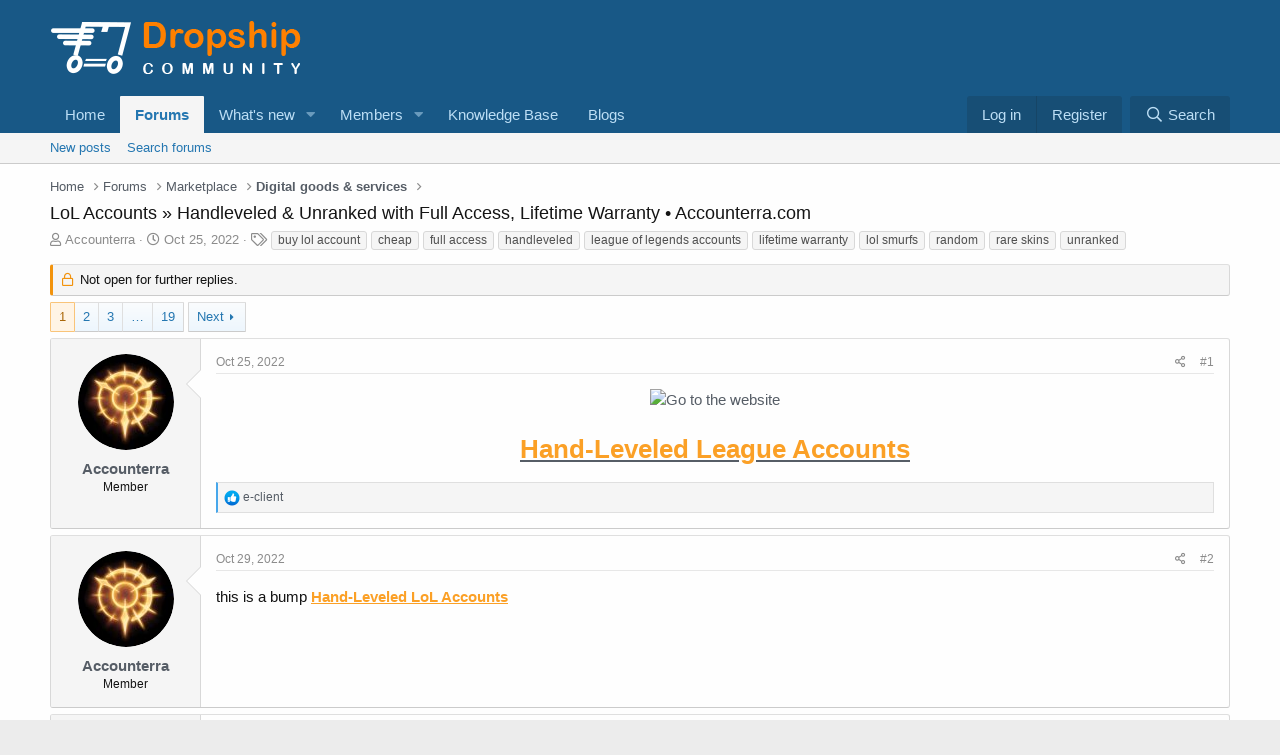

--- FILE ---
content_type: text/html; charset=utf-8
request_url: https://forum.alidropship.com/threads/lol-accounts-%C2%BB-handleveled-unranked-with-full-access-lifetime-warranty-%E2%80%A2-accounterra-com.18961/
body_size: 11048
content:
<!DOCTYPE html>
<html id="XF" lang="en-US" dir="LTR"
	data-app="public"
	data-template="thread_view"
	data-container-key="node-29"
	data-content-key="thread-18961"
	data-logged-in="false"
	data-cookie-prefix="xf_"
	data-csrf="1769714047,948cb2ab9c1ebd39de577ce9c6b173a3"
	class="has-no-js template-thread_view"
	>
<head>
	<meta charset="utf-8" />
	<meta http-equiv="X-UA-Compatible" content="IE=Edge" />
	<meta name="viewport" content="width=device-width, initial-scale=1, viewport-fit=cover">

	
	
	

	<title>LoL Accounts » Handleveled &amp; Unranked with Full Access, Lifetime Warranty • Accounterra.com | AliExpress drop shipping forum – expert drop shipping community!</title>

	<link rel="manifest" href="/webmanifest.php">
	
		<meta name="theme-color" content="#185886" />
	

	<meta name="apple-mobile-web-app-title" content="AliExpress drop shipping forum – expert drop shipping community!">
	
		<link rel="apple-touch-icon" href="https://i.imgur.com/3mtbutP.png" />
	

	
		
		<meta name="description" content="Hand-Leveled League Accounts" />
		<meta property="og:description" content="Hand-Leveled League Accounts" />
		<meta property="twitter:description" content="Hand-Leveled League Accounts" />
	
	
		<meta property="og:url" content="http://forum.alidropship.com/threads/lol-accounts-%C2%BB-handleveled-unranked-with-full-access-lifetime-warranty-%E2%80%A2-accounterra-com.18961/" />
	
		<link rel="canonical" href="http://forum.alidropship.com/threads/lol-accounts-%C2%BB-handleveled-unranked-with-full-access-lifetime-warranty-%E2%80%A2-accounterra-com.18961/" />
	
		<link rel="next" href="/threads/lol-accounts-%C2%BB-handleveled-unranked-with-full-access-lifetime-warranty-%E2%80%A2-accounterra-com.18961/page-2" />
	

	
		
	
	
	<meta property="og:site_name" content="AliExpress drop shipping forum – expert drop shipping community!" />


	
	
		
	
	
	<meta property="og:type" content="website" />


	
	
		
	
	
	
		<meta property="og:title" content="LoL Accounts » Handleveled &amp; Unranked with Full Access, Lifetime Warranty • Accounterra.com" />
		<meta property="twitter:title" content="LoL Accounts » Handleveled &amp; Unranked with Full Access..." />
	


	
	
	
	
		
	
	
	
		<meta property="og:image" content="https://i.imgur.com/3mtbutP.png" />
		<meta property="twitter:image" content="https://i.imgur.com/3mtbutP.png" />
		<meta property="twitter:card" content="summary" />
	


	

	
	

	


	<link rel="preload" href="/styles/fonts/fa/fa-regular-400.woff2?_v=5.15.1" as="font" type="font/woff2" crossorigin="anonymous" />


	<link rel="preload" href="/styles/fonts/fa/fa-solid-900.woff2?_v=5.15.1" as="font" type="font/woff2" crossorigin="anonymous" />


<link rel="preload" href="/styles/fonts/fa/fa-brands-400.woff2?_v=5.15.1" as="font" type="font/woff2" crossorigin="anonymous" />

	<link rel="stylesheet" href="/css.php?css=public%3Anormalize.css%2Cpublic%3Afa.css%2Cpublic%3Acore.less%2Cpublic%3Aapp.less&amp;s=1&amp;l=1&amp;d=1698830182&amp;k=ba022914bbcbb4d758f37ae35b71ea3902db9390" />

	<link rel="stylesheet" href="/css.php?css=public%3Amessage.less%2Cpublic%3Ashare_controls.less%2Cpublic%3Aextra.less&amp;s=1&amp;l=1&amp;d=1698830182&amp;k=f959a99fef4f2bc40e06e612125a21ba775f9db8" />

	
		<script src="/js/xf/preamble.min.js?_v=cbbf1eb6"></script>
	


	
	
	<script async src="https://www.googletagmanager.com/gtag/js?id=UA-69442525-2"></script>
	<script>
		window.dataLayer = window.dataLayer || [];
		function gtag(){dataLayer.push(arguments);}
		gtag('js', new Date());
		gtag('config', 'UA-69442525-2', {
			// 
			
			
		});
	</script>

	
	<!-- Google Analytics code -->
        <style>.async-hide { opacity: 0 !important} </style>
        <script type="text/javascript">(function(a,s,y,n,c,h,i,d,e){s.className+=' '+y;h.start=1*new Date;
                h.end=i=function(){s.className=s.className.replace(RegExp(' ?'+y),'')};
                (a[n]=a[n]||[]).hide=h;setTimeout(function(){i();h.end=null},c);h.timeout=c;
            })(window,document.documentElement,'async-hide','dataLayer',2000,
                {'GTM-KW742P6':true});</script>
        <script type="text/javascript">
            (function(i,s,o,g,r,a,m){i['GoogleAnalyticsObject']=r;i[r]=i[r]||function(){
                (i[r].q=i[r].q||[]).push(arguments)},i[r].l=1*new Date();a=s.createElement(o),
                m=s.getElementsByTagName(o)[0];a.async=1;a.src=g;m.parentNode.insertBefore(a,m)
            })(window,document,'script','//www.google-analytics.com/analytics.js','ga');

							ga('create', 'UA-69442525-1', 'auto');
				ga('set', 'transport', 'beacon');
				
			ga('require', 'GTM-KW742P6');
			
			ga(function(tracker) {
				var clientId = tracker.get('clientId');
				if( !clientId ){
					clientId = '';
				}
				ga('set', 'dimension6', clientId);
			});
			
			ga("set", "dimension7", "not set");			
			ga('send', 'pageview');
			
					</script>
		<!-- End of Google Analytics code -->

                    <!-- Google Tag Manager -->
            <script>(function(w,d,s,l,i){w[l]=w[l]||[];w[l].push({'gtm.start':new Date().getTime(),event:'gtm.js'});var f=d.getElementsByTagName(s)[0],j=d.createElement(s),dl=l!='dataLayer'?'&l='+l:'';j.async=true;j.src=
                    'https://www.googletagmanager.com/gtm.js?id='+i+dl;f.parentNode.insertBefore(j,f);})(window,document,'script','dataLayer','GTM-KTHLFR3');
            </script>
            <!-- End Google Tag Manager -->
</head>
<body data-template="thread_view">
	
<div class="p-pageWrapper" id="top">
	<!-- Google Tag Manager (noscript) -->
	<noscript>
		<iframe src="https://www.googletagmanager.com/ns.html?id=GTM-KTHLFR3" height="0" width="0"
				style="display:none;visibility:hidden"></iframe>
	</noscript>
	<!-- End Google Tag Manager (noscript) -->




<header class="p-header" id="header">

	<div class="p-header-inner">
		<div class="p-header-content">
			<div class="p-header-logo p-header-logo--image">
				<a href="http://forum.alidropship.com">
					<img src="https://i.imgur.com/3mtbutP.png" srcset="" alt="AliExpress drop shipping forum – expert drop shipping community!"
						width="" height="" />
				</a>
			</div>

			
		</div>
	</div>
</header>





	<div class="p-navSticky p-navSticky--primary" data-xf-init="sticky-header">
		
	<nav class="p-nav">
		<div class="p-nav-inner">
			<button type="button" class="button--plain p-nav-menuTrigger button" data-xf-click="off-canvas" data-menu=".js-headerOffCanvasMenu" tabindex="0" aria-label="Menu"><span class="button-text">
				<i aria-hidden="true"></i>
			</span></button>

			<div class="p-nav-smallLogo">
				<a href="http://forum.alidropship.com">
					<img src="https://i.imgur.com/3mtbutP.png" srcset="" alt="AliExpress drop shipping forum – expert drop shipping community!"
						width="" height="" />
				</a>
			</div>

			<div class="p-nav-scroller hScroller" data-xf-init="h-scroller" data-auto-scroll=".p-navEl.is-selected">
				<div class="hScroller-scroll">
					<ul class="p-nav-list js-offCanvasNavSource">
					
						<li>
							
	<div class="p-navEl " >
		

			
	
	<a href="http://forum.alidropship.com"
		class="p-navEl-link "
		
		data-xf-key="1"
		data-nav-id="home">Home</a>


			

		
		
	</div>

						</li>
					
						<li>
							
	<div class="p-navEl is-selected" data-has-children="true">
		

			
	
	<a href="/"
		class="p-navEl-link p-navEl-link--splitMenu "
		
		
		data-nav-id="forums">Forums</a>


			<a data-xf-key="2"
				data-xf-click="menu"
				data-menu-pos-ref="< .p-navEl"
				class="p-navEl-splitTrigger"
				role="button"
				tabindex="0"
				aria-label="Toggle expanded"
				aria-expanded="false"
				aria-haspopup="true"></a>

		
		
			<div class="menu menu--structural" data-menu="menu" aria-hidden="true">
				<div class="menu-content">
					
						
	
	
	<a href="/whats-new/posts/"
		class="menu-linkRow u-indentDepth0 js-offCanvasCopy "
		
		
		data-nav-id="newPosts">New posts</a>

	

					
						
	
	
	<a href="/search/?type=post"
		class="menu-linkRow u-indentDepth0 js-offCanvasCopy "
		
		
		data-nav-id="searchForums">Search forums</a>

	

					
				</div>
			</div>
		
	</div>

						</li>
					
						<li>
							
	<div class="p-navEl " data-has-children="true">
		

			
	
	<a href="/whats-new/"
		class="p-navEl-link p-navEl-link--splitMenu "
		
		
		data-nav-id="whatsNew">What's new</a>


			<a data-xf-key="3"
				data-xf-click="menu"
				data-menu-pos-ref="< .p-navEl"
				class="p-navEl-splitTrigger"
				role="button"
				tabindex="0"
				aria-label="Toggle expanded"
				aria-expanded="false"
				aria-haspopup="true"></a>

		
		
			<div class="menu menu--structural" data-menu="menu" aria-hidden="true">
				<div class="menu-content">
					
						
	
	
	<a href="/whats-new/posts/"
		class="menu-linkRow u-indentDepth0 js-offCanvasCopy "
		 rel="nofollow"
		
		data-nav-id="whatsNewPosts">New posts</a>

	

					
						
	
	
	<a href="/whats-new/profile-posts/"
		class="menu-linkRow u-indentDepth0 js-offCanvasCopy "
		 rel="nofollow"
		
		data-nav-id="whatsNewProfilePosts">New profile posts</a>

	

					
						
	
	
	<a href="/whats-new/latest-activity"
		class="menu-linkRow u-indentDepth0 js-offCanvasCopy "
		 rel="nofollow"
		
		data-nav-id="latestActivity">Latest activity</a>

	

					
				</div>
			</div>
		
	</div>

						</li>
					
						<li>
							
	<div class="p-navEl " data-has-children="true">
		

			
	
	<a href="/members/"
		class="p-navEl-link p-navEl-link--splitMenu "
		
		
		data-nav-id="members">Members</a>


			<a data-xf-key="4"
				data-xf-click="menu"
				data-menu-pos-ref="< .p-navEl"
				class="p-navEl-splitTrigger"
				role="button"
				tabindex="0"
				aria-label="Toggle expanded"
				aria-expanded="false"
				aria-haspopup="true"></a>

		
		
			<div class="menu menu--structural" data-menu="menu" aria-hidden="true">
				<div class="menu-content">
					
						
	
	
	<a href="/online/"
		class="menu-linkRow u-indentDepth0 js-offCanvasCopy "
		
		
		data-nav-id="currentVisitors">Current visitors</a>

	

					
						
	
	
	<a href="/whats-new/profile-posts/"
		class="menu-linkRow u-indentDepth0 js-offCanvasCopy "
		 rel="nofollow"
		
		data-nav-id="newProfilePosts">New profile posts</a>

	

					
						
	
	
	<a href="/search/?type=profile_post"
		class="menu-linkRow u-indentDepth0 js-offCanvasCopy "
		
		
		data-nav-id="searchProfilePosts">Search profile posts</a>

	

					
				</div>
			</div>
		
	</div>

						</li>
					
						<li>
							
	<div class="p-navEl " >
		

			
	
	<a href="https://help.alidropship.com/en/"
		class="p-navEl-link "
		
		data-xf-key="5"
		data-nav-id="Knowledge1">Knowledge Base</a>


			

		
		
	</div>

						</li>
					
						<li>
							
	<div class="p-navEl " >
		

			
	
	<a href="https://alidropship.com/category/blog/"
		class="p-navEl-link "
		
		data-xf-key="6"
		data-nav-id="Blog1">Blogs</a>


			

		
		
	</div>

						</li>
					
					</ul>
				</div>
			</div>

			<div class="p-nav-opposite">
				<div class="p-navgroup p-account p-navgroup--guest">
					
						<a href="/login/" class="p-navgroup-link p-navgroup-link--textual p-navgroup-link--logIn"
							data-xf-click="overlay" data-follow-redirects="on">
							<span class="p-navgroup-linkText">Log in</span>
						</a>
						
							<a href="/register/" class="p-navgroup-link p-navgroup-link--textual p-navgroup-link--register"
								data-xf-click="overlay" data-follow-redirects="on">
								<span class="p-navgroup-linkText">Register</span>
							</a>
						
					
				</div>

				<div class="p-navgroup p-discovery">
					<a href="/whats-new/"
						class="p-navgroup-link p-navgroup-link--iconic p-navgroup-link--whatsnew"
						aria-label="What&#039;s new"
						title="What&#039;s new">
						<i aria-hidden="true"></i>
						<span class="p-navgroup-linkText">What's new</span>
					</a>

					
						<a href="/search/"
							class="p-navgroup-link p-navgroup-link--iconic p-navgroup-link--search"
							data-xf-click="menu"
							data-xf-key="/"
							aria-label="Search"
							aria-expanded="false"
							aria-haspopup="true"
							title="Search">
							<i aria-hidden="true"></i>
							<span class="p-navgroup-linkText">Search</span>
						</a>
						<div class="menu menu--structural menu--wide" data-menu="menu" aria-hidden="true">
							<form action="/search/search" method="post"
								class="menu-content"
								data-xf-init="quick-search">

								<h3 class="menu-header">Search</h3>
								
								<div class="menu-row">
									
										<div class="inputGroup inputGroup--joined">
											<input type="text" class="input" name="keywords" placeholder="Search…" aria-label="Search" data-menu-autofocus="true" />
											
			<select name="constraints" class="js-quickSearch-constraint input" aria-label="Search within">
				<option value="">Everywhere</option>
<option value="{&quot;search_type&quot;:&quot;post&quot;}">Threads</option>
<option value="{&quot;search_type&quot;:&quot;post&quot;,&quot;c&quot;:{&quot;nodes&quot;:[29],&quot;child_nodes&quot;:1}}">This forum</option>
<option value="{&quot;search_type&quot;:&quot;post&quot;,&quot;c&quot;:{&quot;thread&quot;:18961}}">This thread</option>

			</select>
		
										</div>
									
								</div>

								
								<div class="menu-row">
									<label class="iconic"><input type="checkbox"  name="c[title_only]" value="1" /><i aria-hidden="true"></i><span class="iconic-label">Search titles only

												
													<span tabindex="0" role="button"
														data-xf-init="tooltip" data-trigger="hover focus click" title="Tags will also be searched">

														<i class="fa--xf far fa-question-circle u-muted u-smaller" aria-hidden="true"></i>
													</span></span></label>

								</div>
								
								<div class="menu-row">
									<div class="inputGroup">
										<span class="inputGroup-text" id="ctrl_search_menu_by_member">By:</span>
										<input type="text" class="input" name="c[users]" data-xf-init="auto-complete" placeholder="Member" aria-labelledby="ctrl_search_menu_by_member" />
									</div>
								</div>
								<div class="menu-footer">
									<span class="menu-footer-controls">
										<button type="submit" class="button--primary button button--icon button--icon--search"><span class="button-text">Search</span></button>
										<a href="/search/" class="button"><span class="button-text">Advanced search…</span></a>
									</span>
								</div>

								<input type="hidden" name="_xfToken" value="1769714047,948cb2ab9c1ebd39de577ce9c6b173a3" />
							</form>
						</div>
					
				</div>
			</div>
		</div>
	</nav>

	</div>
	
	
		<div class="p-sectionLinks">
			<div class="p-sectionLinks-inner hScroller" data-xf-init="h-scroller">
				<div class="hScroller-scroll">
					<ul class="p-sectionLinks-list">
					
						<li>
							
	<div class="p-navEl " >
		

			
	
	<a href="/whats-new/posts/"
		class="p-navEl-link "
		
		data-xf-key="alt+1"
		data-nav-id="newPosts">New posts</a>


			

		
		
	</div>

						</li>
					
						<li>
							
	<div class="p-navEl " >
		

			
	
	<a href="/search/?type=post"
		class="p-navEl-link "
		
		data-xf-key="alt+2"
		data-nav-id="searchForums">Search forums</a>


			

		
		
	</div>

						</li>
					
					</ul>
				</div>
			</div>
		</div>
	



<div class="offCanvasMenu offCanvasMenu--nav js-headerOffCanvasMenu" data-menu="menu" aria-hidden="true" data-ocm-builder="navigation">
	<div class="offCanvasMenu-backdrop" data-menu-close="true"></div>
	<div class="offCanvasMenu-content">
		<div class="offCanvasMenu-header">
			Menu
			<a class="offCanvasMenu-closer" data-menu-close="true" role="button" tabindex="0" aria-label="Close"></a>
		</div>
		
			<div class="p-offCanvasRegisterLink">
				<div class="offCanvasMenu-linkHolder">
					<a href="/login/" class="offCanvasMenu-link" data-xf-click="overlay" data-menu-close="true">
						Log in
					</a>
				</div>
				<hr class="offCanvasMenu-separator" />
				
					<div class="offCanvasMenu-linkHolder">
						<a href="/register/" class="offCanvasMenu-link" data-xf-click="overlay" data-menu-close="true">
							Register
						</a>
					</div>
					<hr class="offCanvasMenu-separator" />
				
			</div>
		
		<div class="js-offCanvasNavTarget"></div>
		<div class="offCanvasMenu-installBanner js-installPromptContainer" style="display: none;" data-xf-init="install-prompt">
			<div class="offCanvasMenu-installBanner-header">Install the app</div>
			<button type="button" class="js-installPromptButton button"><span class="button-text">Install</span></button>
		</div>
	</div>
</div>

<div class="p-body">
	<div class="p-body-inner">
		<!--XF:EXTRA_OUTPUT-->

		

		

		
		
	
		<ul class="p-breadcrumbs "
			itemscope itemtype="https://schema.org/BreadcrumbList">
		
			

			
			
				
				
	<li itemprop="itemListElement" itemscope itemtype="https://schema.org/ListItem">
		<a href="http://forum.alidropship.com" itemprop="item">
			<span itemprop="name">Home</span>
		</a>
		<meta itemprop="position" content="1" />
	</li>

			

			
				
				
	<li itemprop="itemListElement" itemscope itemtype="https://schema.org/ListItem">
		<a href="/" itemprop="item">
			<span itemprop="name">Forums</span>
		</a>
		<meta itemprop="position" content="2" />
	</li>

			
			
				
				
	<li itemprop="itemListElement" itemscope itemtype="https://schema.org/ListItem">
		<a href="/#marketplace.27" itemprop="item">
			<span itemprop="name">Marketplace</span>
		</a>
		<meta itemprop="position" content="3" />
	</li>

			
				
				
	<li itemprop="itemListElement" itemscope itemtype="https://schema.org/ListItem">
		<a href="/forums/digital-goods-services.29/" itemprop="item">
			<span itemprop="name">Digital goods &amp; services</span>
		</a>
		<meta itemprop="position" content="4" />
	</li>

			

		
		</ul>
	

		

		
	<noscript><div class="blockMessage blockMessage--important blockMessage--iconic u-noJsOnly">JavaScript is disabled. For a better experience, please enable JavaScript in your browser before proceeding.</div></noscript>

		
	<div class="blockMessage blockMessage--important blockMessage--iconic js-browserWarning" style="display: none">You are using an out of date browser. It  may not display this or other websites correctly.<br />You should upgrade or use an <a href="https://www.google.com/chrome/" target="_blank" rel="noopener">alternative browser</a>.</div>


		
			<div class="p-body-header">
			
				
					<div class="p-title ">
					
						
							<h1 class="p-title-value">LoL Accounts » Handleveled &amp; Unranked with Full Access, Lifetime Warranty • Accounterra.com</h1>
						
						
					
					</div>
				

				
					<div class="p-description">
	<ul class="listInline listInline--bullet">
		<li>
			<i class="fa--xf far fa-user" aria-hidden="true" title="Thread starter"></i>
			<span class="u-srOnly">Thread starter</span>

			<a href="/members/accounterra.38587/" class="username  u-concealed" dir="auto" itemprop="name" data-user-id="38587" data-xf-init="member-tooltip">Accounterra</a>
		</li>
		<li>
			<i class="fa--xf far fa-clock" aria-hidden="true" title="Start date"></i>
			<span class="u-srOnly">Start date</span>

			<a href="/threads/lol-accounts-%C2%BB-handleveled-unranked-with-full-access-lifetime-warranty-%E2%80%A2-accounterra-com.18961/" class="u-concealed"><time  class="u-dt" dir="auto" datetime="2022-10-25T15:02:01-0400" data-time="1666724521" data-date-string="Oct 25, 2022" data-time-string="3:02 PM" title="Oct 25, 2022 at 3:02 PM">Oct 25, 2022</time></a>
		</li>
		
			<li>
				

	

	<dl class="tagList tagList--thread-18961 ">
		<dt>
			
				
		<i class="fa--xf far fa-tags" aria-hidden="true" title="Tags"></i>
		<span class="u-srOnly">Tags</span>
	
			
		</dt>
		<dd>
			<span class="js-tagList">
				
					
						<a href="/tags/buy-lol-account/" class="tagItem tagItem--tag_buy-lol-account" dir="auto">
							buy lol account
						</a>
					
						<a href="/tags/cheap/" class="tagItem tagItem--tag_cheap" dir="auto">
							cheap
						</a>
					
						<a href="/tags/full-access/" class="tagItem tagItem--tag_full-access" dir="auto">
							full access
						</a>
					
						<a href="/tags/handleveled/" class="tagItem tagItem--tag_handleveled" dir="auto">
							handleveled
						</a>
					
						<a href="/tags/league-of-legends-accounts/" class="tagItem tagItem--tag_league-of-legends-accounts" dir="auto">
							league of legends accounts
						</a>
					
						<a href="/tags/lifetime-warranty/" class="tagItem tagItem--tag_lifetime-warranty" dir="auto">
							lifetime warranty
						</a>
					
						<a href="/tags/lol-smurfs/" class="tagItem tagItem--tag_lol-smurfs" dir="auto">
							lol smurfs
						</a>
					
						<a href="/tags/random/" class="tagItem tagItem--tag_random" dir="auto">
							random
						</a>
					
						<a href="/tags/rare-skins/" class="tagItem tagItem--tag_rare-skins" dir="auto">
							rare skins
						</a>
					
						<a href="/tags/unranked/" class="tagItem tagItem--tag_unranked" dir="auto">
							unranked
						</a>
					
				
			</span>
		</dd>
	</dl>


			</li>
		
	</ul>
</div>
				
			
			</div>
		

		<div class="p-body-main  ">
			
			<div class="p-body-contentCol"></div>
			

			

			<div class="p-body-content">
				
				<div class="p-body-pageContent">










	
	
	
		
	
	
	


	
	
	
		
	
	
	


	
	
		
	
	
	


	
	












	

	
		
	



















<div class="block block--messages" data-xf-init="" data-type="post" data-href="/inline-mod/" data-search-target="*">

	<span class="u-anchorTarget" id="posts"></span>

	
		
	
		<div class="block-outer">
			<dl class="blockStatus">
				<dt>Status</dt>
				
					
					
						<dd class="blockStatus-message blockStatus-message--locked">
							Not open for further replies.
						</dd>
					
				
			</dl>
		</div>
	

	

	<div class="block-outer"><div class="block-outer-main"><nav class="pageNavWrapper pageNavWrapper--mixed ">



<div class="pageNav  pageNav--skipEnd">
	

	<ul class="pageNav-main">
		

	
		<li class="pageNav-page pageNav-page--current "><a href="/threads/lol-accounts-%C2%BB-handleveled-unranked-with-full-access-lifetime-warranty-%E2%80%A2-accounterra-com.18961/">1</a></li>
	


		

		
			

	
		<li class="pageNav-page pageNav-page--later"><a href="/threads/lol-accounts-%C2%BB-handleveled-unranked-with-full-access-lifetime-warranty-%E2%80%A2-accounterra-com.18961/page-2">2</a></li>
	

		
			

	
		<li class="pageNav-page pageNav-page--later"><a href="/threads/lol-accounts-%C2%BB-handleveled-unranked-with-full-access-lifetime-warranty-%E2%80%A2-accounterra-com.18961/page-3">3</a></li>
	

		

		
			
				<li class="pageNav-page pageNav-page--skip pageNav-page--skipEnd">
					<a data-xf-init="tooltip" title="Go to page"
						data-xf-click="menu"
						role="button" tabindex="0" aria-expanded="false" aria-haspopup="true">…</a>
					

	<div class="menu menu--pageJump" data-menu="menu" aria-hidden="true">
		<div class="menu-content">
			<h4 class="menu-header">Go to page</h4>
			<div class="menu-row" data-xf-init="page-jump" data-page-url="/threads/lol-accounts-%C2%BB-handleveled-unranked-with-full-access-lifetime-warranty-%E2%80%A2-accounterra-com.18961/page-%page%">
				<div class="inputGroup inputGroup--numbers">
					<div class="inputGroup inputGroup--numbers inputNumber" data-xf-init="number-box"><input type="number" pattern="\d*" class="input input--number js-numberBoxTextInput input input--numberNarrow js-pageJumpPage" value="4"  min="1" max="19" step="1" required="required" data-menu-autofocus="true" /></div>
					<span class="inputGroup-text"><button type="button" class="js-pageJumpGo button"><span class="button-text">Go</span></button></span>
				</div>
			</div>
		</div>
	</div>

				</li>
			
		

		

	
		<li class="pageNav-page "><a href="/threads/lol-accounts-%C2%BB-handleveled-unranked-with-full-access-lifetime-warranty-%E2%80%A2-accounterra-com.18961/page-19">19</a></li>
	

	</ul>

	
		<a href="/threads/lol-accounts-%C2%BB-handleveled-unranked-with-full-access-lifetime-warranty-%E2%80%A2-accounterra-com.18961/page-2" class="pageNav-jump pageNav-jump--next">Next</a>
	
</div>

<div class="pageNavSimple">
	

	<a class="pageNavSimple-el pageNavSimple-el--current"
		data-xf-init="tooltip" title="Go to page"
		data-xf-click="menu" role="button" tabindex="0" aria-expanded="false" aria-haspopup="true">
		1 of 19
	</a>
	

	<div class="menu menu--pageJump" data-menu="menu" aria-hidden="true">
		<div class="menu-content">
			<h4 class="menu-header">Go to page</h4>
			<div class="menu-row" data-xf-init="page-jump" data-page-url="/threads/lol-accounts-%C2%BB-handleveled-unranked-with-full-access-lifetime-warranty-%E2%80%A2-accounterra-com.18961/page-%page%">
				<div class="inputGroup inputGroup--numbers">
					<div class="inputGroup inputGroup--numbers inputNumber" data-xf-init="number-box"><input type="number" pattern="\d*" class="input input--number js-numberBoxTextInput input input--numberNarrow js-pageJumpPage" value="1"  min="1" max="19" step="1" required="required" data-menu-autofocus="true" /></div>
					<span class="inputGroup-text"><button type="button" class="js-pageJumpGo button"><span class="button-text">Go</span></button></span>
				</div>
			</div>
		</div>
	</div>


	
		<a href="/threads/lol-accounts-%C2%BB-handleveled-unranked-with-full-access-lifetime-warranty-%E2%80%A2-accounterra-com.18961/page-2" class="pageNavSimple-el pageNavSimple-el--next">
			Next <i aria-hidden="true"></i>
		</a>
		<a href="/threads/lol-accounts-%C2%BB-handleveled-unranked-with-full-access-lifetime-warranty-%E2%80%A2-accounterra-com.18961/page-19"
			class="pageNavSimple-el pageNavSimple-el--last"
			data-xf-init="tooltip" title="Last">
			<i aria-hidden="true"></i> <span class="u-srOnly">Last</span>
		</a>
	
</div>

</nav>



</div></div>

	

	
		
	<div class="block-outer js-threadStatusField"></div>

	

	<div class="block-container lbContainer"
		data-xf-init="lightbox select-to-quote"
		data-message-selector=".js-post"
		data-lb-id="thread-18961"
		data-lb-universal="0">

		<div class="block-body js-replyNewMessageContainer">
			
				

					

					
						

	

	

	
	<article class="message message--post js-post js-inlineModContainer  "
		data-author="Accounterra"
		data-content="post-93182"
		id="js-post-93182">

		<span class="u-anchorTarget" id="post-93182"></span>

		
			<div class="message-inner">
				
					<div class="message-cell message-cell--user">
						

	<section itemscope itemtype="https://schema.org/Person" class="message-user">
		<div class="message-avatar ">
			<div class="message-avatar-wrapper">
				<a href="/members/accounterra.38587/" class="avatar avatar--m" data-user-id="38587" data-xf-init="member-tooltip">
			<img src="/data/avatars/m/38/38587.jpg?1666684625" srcset="/data/avatars/l/38/38587.jpg?1666684625 2x" alt="Accounterra" class="avatar-u38587-m" width="96" height="96" loading="lazy" itemprop="image" /> 
		</a>
				
			</div>
		</div>
		<div class="message-userDetails">
			<h4 class="message-name"><a href="/members/accounterra.38587/" class="username " dir="auto" itemprop="name" data-user-id="38587" data-xf-init="member-tooltip" itemprop="name">Accounterra</a></h4>
			<h5 class="userTitle message-userTitle" dir="auto" itemprop="jobTitle">Member</h5>
			
		</div>
		
			
			
		
		<span class="message-userArrow"></span>
	</section>

					</div>
				

				
					<div class="message-cell message-cell--main">
					
						<div class="message-main js-quickEditTarget">

							
								

	<header class="message-attribution message-attribution--split">
		<ul class="message-attribution-main listInline ">
			
			
			<li class="u-concealed">
				<a href="/threads/lol-accounts-%C2%BB-handleveled-unranked-with-full-access-lifetime-warranty-%E2%80%A2-accounterra-com.18961/post-93182" rel="nofollow">
					<time  class="u-dt" dir="auto" datetime="2022-10-25T15:02:01-0400" data-time="1666724521" data-date-string="Oct 25, 2022" data-time-string="3:02 PM" title="Oct 25, 2022 at 3:02 PM" itemprop="datePublished">Oct 25, 2022</time>
				</a>
			</li>
			
		</ul>

		<ul class="message-attribution-opposite message-attribution-opposite--list ">
			
			<li>
				<a href="/threads/lol-accounts-%C2%BB-handleveled-unranked-with-full-access-lifetime-warranty-%E2%80%A2-accounterra-com.18961/post-93182"
					class="message-attribution-gadget"
					data-xf-init="share-tooltip"
					data-href="/posts/93182/share"
					rel="nofollow">
					<i class="fa--xf far fa-share-alt" aria-hidden="true"></i>
				</a>
			</li>
			
			
				<li>
					<a href="/threads/lol-accounts-%C2%BB-handleveled-unranked-with-full-access-lifetime-warranty-%E2%80%A2-accounterra-com.18961/post-93182" rel="nofollow">
						#1
					</a>
				</li>
			
		</ul>
	</header>

							

							<div class="message-content js-messageContent">
							

								
									
	
	
	

								

								
									

	<div class="message-userContent lbContainer js-lbContainer "
		data-lb-id="post-93182"
		data-lb-caption-desc="Accounterra &middot; Oct 25, 2022 at 3:02 PM">

		
			

	

		

		<article class="message-body js-selectToQuote">
			
				
			
			
				<div class="bbWrapper"><div style="text-align: center"><a href="https://accounterra.com/" target="_blank" class="link link--external" rel="nofollow ugc noopener">
	<img src="https://i.ibb.co/q0xr0p5/forum-banner.jpg" data-url="https://i.ibb.co/q0xr0p5/forum-banner.jpg" class="bbImage " loading="lazy"
		alt="Go to the website" title="Go to the website" style="" width="" height="" />

</a><br />
<br />
<span style="font-size: 26px"><b><a href="https://accounterra.com/" target="_blank" class="link link--external" rel="nofollow ugc noopener"><u><b><span style="color: rgb(251, 160, 38)">Hand-Leveled League Accounts</span></b></u></a></b></span>&#8203;</div></div>
			
			<div class="js-selectToQuoteEnd">&nbsp;</div>
			
				
			
		</article>

		
			

	

		

		
	</div>

								

								
									
	

								

								
									
	

								

							
							</div>

							
								
	<footer class="message-footer">
		

		<div class="reactionsBar js-reactionsList is-active">
			
	
	
		<ul class="reactionSummary">
		
			<li><span class="reaction reaction--small reaction--1" data-reaction-id="1"><i aria-hidden="true"></i><img src="[data-uri]" class="reaction-sprite js-reaction" alt="Like" title="Like" /></span></li>
		
		</ul>
	


<span class="u-srOnly">Reactions:</span>
<a class="reactionsBar-link" href="/posts/93182/reactions" data-xf-click="overlay" data-cache="false"><bdi>e-client</bdi></a>
		</div>

		<div class="js-historyTarget message-historyTarget toggleTarget" data-href="trigger-href"></div>
	</footer>

							
						</div>

					
					</div>
				
			</div>
		
	</article>

	
	

					

					

				

					

					
						

	

	

	
	<article class="message message--post js-post js-inlineModContainer  "
		data-author="Accounterra"
		data-content="post-93216"
		id="js-post-93216">

		<span class="u-anchorTarget" id="post-93216"></span>

		
			<div class="message-inner">
				
					<div class="message-cell message-cell--user">
						

	<section itemscope itemtype="https://schema.org/Person" class="message-user">
		<div class="message-avatar ">
			<div class="message-avatar-wrapper">
				<a href="/members/accounterra.38587/" class="avatar avatar--m" data-user-id="38587" data-xf-init="member-tooltip">
			<img src="/data/avatars/m/38/38587.jpg?1666684625" srcset="/data/avatars/l/38/38587.jpg?1666684625 2x" alt="Accounterra" class="avatar-u38587-m" width="96" height="96" loading="lazy" itemprop="image" /> 
		</a>
				
			</div>
		</div>
		<div class="message-userDetails">
			<h4 class="message-name"><a href="/members/accounterra.38587/" class="username " dir="auto" itemprop="name" data-user-id="38587" data-xf-init="member-tooltip" itemprop="name">Accounterra</a></h4>
			<h5 class="userTitle message-userTitle" dir="auto" itemprop="jobTitle">Member</h5>
			
		</div>
		
			
			
		
		<span class="message-userArrow"></span>
	</section>

					</div>
				

				
					<div class="message-cell message-cell--main">
					
						<div class="message-main js-quickEditTarget">

							
								

	<header class="message-attribution message-attribution--split">
		<ul class="message-attribution-main listInline ">
			
			
			<li class="u-concealed">
				<a href="/threads/lol-accounts-%C2%BB-handleveled-unranked-with-full-access-lifetime-warranty-%E2%80%A2-accounterra-com.18961/post-93216" rel="nofollow">
					<time  class="u-dt" dir="auto" datetime="2022-10-29T20:58:29-0400" data-time="1667091509" data-date-string="Oct 29, 2022" data-time-string="8:58 PM" title="Oct 29, 2022 at 8:58 PM" itemprop="datePublished">Oct 29, 2022</time>
				</a>
			</li>
			
		</ul>

		<ul class="message-attribution-opposite message-attribution-opposite--list ">
			
			<li>
				<a href="/threads/lol-accounts-%C2%BB-handleveled-unranked-with-full-access-lifetime-warranty-%E2%80%A2-accounterra-com.18961/post-93216"
					class="message-attribution-gadget"
					data-xf-init="share-tooltip"
					data-href="/posts/93216/share"
					rel="nofollow">
					<i class="fa--xf far fa-share-alt" aria-hidden="true"></i>
				</a>
			</li>
			
			
				<li>
					<a href="/threads/lol-accounts-%C2%BB-handleveled-unranked-with-full-access-lifetime-warranty-%E2%80%A2-accounterra-com.18961/post-93216" rel="nofollow">
						#2
					</a>
				</li>
			
		</ul>
	</header>

							

							<div class="message-content js-messageContent">
							

								
									
	
	
	

								

								
									

	<div class="message-userContent lbContainer js-lbContainer "
		data-lb-id="post-93216"
		data-lb-caption-desc="Accounterra &middot; Oct 29, 2022 at 8:58 PM">

		

		<article class="message-body js-selectToQuote">
			
				
			
			
				<div class="bbWrapper">this is a bump <a href="https://accounterra.com" target="_blank" class="link link--external" rel="nofollow ugc noopener"><b><span style="color: rgb(251, 160, 38)"><u>Hand-Leveled LoL Accounts</u></span></b></a></div>
			
			<div class="js-selectToQuoteEnd">&nbsp;</div>
			
				
			
		</article>

		

		
	</div>

								

								
									
	

								

								
									
	

								

							
							</div>

							
								
	<footer class="message-footer">
		

		<div class="reactionsBar js-reactionsList ">
			
		</div>

		<div class="js-historyTarget message-historyTarget toggleTarget" data-href="trigger-href"></div>
	</footer>

							
						</div>

					
					</div>
				
			</div>
		
	</article>

	
	

					

					

				

					

					
						

	

	

	
	<article class="message message--post js-post js-inlineModContainer  "
		data-author="Accounterra"
		data-content="post-93237"
		id="js-post-93237">

		<span class="u-anchorTarget" id="post-93237"></span>

		
			<div class="message-inner">
				
					<div class="message-cell message-cell--user">
						

	<section itemscope itemtype="https://schema.org/Person" class="message-user">
		<div class="message-avatar ">
			<div class="message-avatar-wrapper">
				<a href="/members/accounterra.38587/" class="avatar avatar--m" data-user-id="38587" data-xf-init="member-tooltip">
			<img src="/data/avatars/m/38/38587.jpg?1666684625" srcset="/data/avatars/l/38/38587.jpg?1666684625 2x" alt="Accounterra" class="avatar-u38587-m" width="96" height="96" loading="lazy" itemprop="image" /> 
		</a>
				
			</div>
		</div>
		<div class="message-userDetails">
			<h4 class="message-name"><a href="/members/accounterra.38587/" class="username " dir="auto" itemprop="name" data-user-id="38587" data-xf-init="member-tooltip" itemprop="name">Accounterra</a></h4>
			<h5 class="userTitle message-userTitle" dir="auto" itemprop="jobTitle">Member</h5>
			
		</div>
		
			
			
		
		<span class="message-userArrow"></span>
	</section>

					</div>
				

				
					<div class="message-cell message-cell--main">
					
						<div class="message-main js-quickEditTarget">

							
								

	<header class="message-attribution message-attribution--split">
		<ul class="message-attribution-main listInline ">
			
			
			<li class="u-concealed">
				<a href="/threads/lol-accounts-%C2%BB-handleveled-unranked-with-full-access-lifetime-warranty-%E2%80%A2-accounterra-com.18961/post-93237" rel="nofollow">
					<time  class="u-dt" dir="auto" datetime="2022-11-01T10:13:15-0400" data-time="1667311995" data-date-string="Nov 1, 2022" data-time-string="10:13 AM" title="Nov 1, 2022 at 10:13 AM" itemprop="datePublished">Nov 1, 2022</time>
				</a>
			</li>
			
		</ul>

		<ul class="message-attribution-opposite message-attribution-opposite--list ">
			
			<li>
				<a href="/threads/lol-accounts-%C2%BB-handleveled-unranked-with-full-access-lifetime-warranty-%E2%80%A2-accounterra-com.18961/post-93237"
					class="message-attribution-gadget"
					data-xf-init="share-tooltip"
					data-href="/posts/93237/share"
					rel="nofollow">
					<i class="fa--xf far fa-share-alt" aria-hidden="true"></i>
				</a>
			</li>
			
			
				<li>
					<a href="/threads/lol-accounts-%C2%BB-handleveled-unranked-with-full-access-lifetime-warranty-%E2%80%A2-accounterra-com.18961/post-93237" rel="nofollow">
						#3
					</a>
				</li>
			
		</ul>
	</header>

							

							<div class="message-content js-messageContent">
							

								
									
	
	
	

								

								
									

	<div class="message-userContent lbContainer js-lbContainer "
		data-lb-id="post-93237"
		data-lb-caption-desc="Accounterra &middot; Nov 1, 2022 at 10:13 AM">

		

		<article class="message-body js-selectToQuote">
			
				
			
			
				<div class="bbWrapper">this is a bump <a href="https://accounterra.com" target="_blank" class="link link--external" rel="nofollow ugc noopener"><b><u>Hand-Leveled LoL Accounts</u></b></a></div>
			
			<div class="js-selectToQuoteEnd">&nbsp;</div>
			
				
			
		</article>

		

		
	</div>

								

								
									
	

								

								
									
	

								

							
							</div>

							
								
	<footer class="message-footer">
		

		<div class="reactionsBar js-reactionsList ">
			
		</div>

		<div class="js-historyTarget message-historyTarget toggleTarget" data-href="trigger-href"></div>
	</footer>

							
						</div>

					
					</div>
				
			</div>
		
	</article>

	
	

					

					

				

					

					
						

	

	

	
	<article class="message message--post js-post js-inlineModContainer  "
		data-author="Accounterra"
		data-content="post-93254"
		id="js-post-93254">

		<span class="u-anchorTarget" id="post-93254"></span>

		
			<div class="message-inner">
				
					<div class="message-cell message-cell--user">
						

	<section itemscope itemtype="https://schema.org/Person" class="message-user">
		<div class="message-avatar ">
			<div class="message-avatar-wrapper">
				<a href="/members/accounterra.38587/" class="avatar avatar--m" data-user-id="38587" data-xf-init="member-tooltip">
			<img src="/data/avatars/m/38/38587.jpg?1666684625" srcset="/data/avatars/l/38/38587.jpg?1666684625 2x" alt="Accounterra" class="avatar-u38587-m" width="96" height="96" loading="lazy" itemprop="image" /> 
		</a>
				
			</div>
		</div>
		<div class="message-userDetails">
			<h4 class="message-name"><a href="/members/accounterra.38587/" class="username " dir="auto" itemprop="name" data-user-id="38587" data-xf-init="member-tooltip" itemprop="name">Accounterra</a></h4>
			<h5 class="userTitle message-userTitle" dir="auto" itemprop="jobTitle">Member</h5>
			
		</div>
		
			
			
		
		<span class="message-userArrow"></span>
	</section>

					</div>
				

				
					<div class="message-cell message-cell--main">
					
						<div class="message-main js-quickEditTarget">

							
								

	<header class="message-attribution message-attribution--split">
		<ul class="message-attribution-main listInline ">
			
			
			<li class="u-concealed">
				<a href="/threads/lol-accounts-%C2%BB-handleveled-unranked-with-full-access-lifetime-warranty-%E2%80%A2-accounterra-com.18961/post-93254" rel="nofollow">
					<time  class="u-dt" dir="auto" datetime="2022-11-02T19:33:23-0400" data-time="1667432003" data-date-string="Nov 2, 2022" data-time-string="7:33 PM" title="Nov 2, 2022 at 7:33 PM" itemprop="datePublished">Nov 2, 2022</time>
				</a>
			</li>
			
		</ul>

		<ul class="message-attribution-opposite message-attribution-opposite--list ">
			
			<li>
				<a href="/threads/lol-accounts-%C2%BB-handleveled-unranked-with-full-access-lifetime-warranty-%E2%80%A2-accounterra-com.18961/post-93254"
					class="message-attribution-gadget"
					data-xf-init="share-tooltip"
					data-href="/posts/93254/share"
					rel="nofollow">
					<i class="fa--xf far fa-share-alt" aria-hidden="true"></i>
				</a>
			</li>
			
			
				<li>
					<a href="/threads/lol-accounts-%C2%BB-handleveled-unranked-with-full-access-lifetime-warranty-%E2%80%A2-accounterra-com.18961/post-93254" rel="nofollow">
						#4
					</a>
				</li>
			
		</ul>
	</header>

							

							<div class="message-content js-messageContent">
							

								
									
	
	
	

								

								
									

	<div class="message-userContent lbContainer js-lbContainer "
		data-lb-id="post-93254"
		data-lb-caption-desc="Accounterra &middot; Nov 2, 2022 at 7:33 PM">

		

		<article class="message-body js-selectToQuote">
			
				
			
			
				<div class="bbWrapper">this is a bump <a href="https://accounterra.com" target="_blank" class="link link--external" rel="nofollow ugc noopener"><b><u>Hand-Leveled LoL Accounts</u></b></a></div>
			
			<div class="js-selectToQuoteEnd">&nbsp;</div>
			
				
			
		</article>

		

		
	</div>

								

								
									
	

								

								
									
	

								

							
							</div>

							
								
	<footer class="message-footer">
		

		<div class="reactionsBar js-reactionsList ">
			
		</div>

		<div class="js-historyTarget message-historyTarget toggleTarget" data-href="trigger-href"></div>
	</footer>

							
						</div>

					
					</div>
				
			</div>
		
	</article>

	
	

					

					

				

					

					
						

	

	

	
	<article class="message message--post js-post js-inlineModContainer  "
		data-author="Accounterra"
		data-content="post-93264"
		id="js-post-93264">

		<span class="u-anchorTarget" id="post-93264"></span>

		
			<div class="message-inner">
				
					<div class="message-cell message-cell--user">
						

	<section itemscope itemtype="https://schema.org/Person" class="message-user">
		<div class="message-avatar ">
			<div class="message-avatar-wrapper">
				<a href="/members/accounterra.38587/" class="avatar avatar--m" data-user-id="38587" data-xf-init="member-tooltip">
			<img src="/data/avatars/m/38/38587.jpg?1666684625" srcset="/data/avatars/l/38/38587.jpg?1666684625 2x" alt="Accounterra" class="avatar-u38587-m" width="96" height="96" loading="lazy" itemprop="image" /> 
		</a>
				
			</div>
		</div>
		<div class="message-userDetails">
			<h4 class="message-name"><a href="/members/accounterra.38587/" class="username " dir="auto" itemprop="name" data-user-id="38587" data-xf-init="member-tooltip" itemprop="name">Accounterra</a></h4>
			<h5 class="userTitle message-userTitle" dir="auto" itemprop="jobTitle">Member</h5>
			
		</div>
		
			
			
		
		<span class="message-userArrow"></span>
	</section>

					</div>
				

				
					<div class="message-cell message-cell--main">
					
						<div class="message-main js-quickEditTarget">

							
								

	<header class="message-attribution message-attribution--split">
		<ul class="message-attribution-main listInline ">
			
			
			<li class="u-concealed">
				<a href="/threads/lol-accounts-%C2%BB-handleveled-unranked-with-full-access-lifetime-warranty-%E2%80%A2-accounterra-com.18961/post-93264" rel="nofollow">
					<time  class="u-dt" dir="auto" datetime="2022-11-03T20:13:15-0400" data-time="1667520795" data-date-string="Nov 3, 2022" data-time-string="8:13 PM" title="Nov 3, 2022 at 8:13 PM" itemprop="datePublished">Nov 3, 2022</time>
				</a>
			</li>
			
		</ul>

		<ul class="message-attribution-opposite message-attribution-opposite--list ">
			
			<li>
				<a href="/threads/lol-accounts-%C2%BB-handleveled-unranked-with-full-access-lifetime-warranty-%E2%80%A2-accounterra-com.18961/post-93264"
					class="message-attribution-gadget"
					data-xf-init="share-tooltip"
					data-href="/posts/93264/share"
					rel="nofollow">
					<i class="fa--xf far fa-share-alt" aria-hidden="true"></i>
				</a>
			</li>
			
			
				<li>
					<a href="/threads/lol-accounts-%C2%BB-handleveled-unranked-with-full-access-lifetime-warranty-%E2%80%A2-accounterra-com.18961/post-93264" rel="nofollow">
						#5
					</a>
				</li>
			
		</ul>
	</header>

							

							<div class="message-content js-messageContent">
							

								
									
	
	
	

								

								
									

	<div class="message-userContent lbContainer js-lbContainer "
		data-lb-id="post-93264"
		data-lb-caption-desc="Accounterra &middot; Nov 3, 2022 at 8:13 PM">

		

		<article class="message-body js-selectToQuote">
			
				
			
			
				<div class="bbWrapper">this is a bump <a href="https://accounterra.com" target="_blank" class="link link--external" rel="nofollow ugc noopener"><b><u>Hand-Leveled LoL Accounts</u></b></a></div>
			
			<div class="js-selectToQuoteEnd">&nbsp;</div>
			
				
			
		</article>

		

		
	</div>

								

								
									
	

								

								
									
	

								

							
							</div>

							
								
	<footer class="message-footer">
		

		<div class="reactionsBar js-reactionsList ">
			
		</div>

		<div class="js-historyTarget message-historyTarget toggleTarget" data-href="trigger-href"></div>
	</footer>

							
						</div>

					
					</div>
				
			</div>
		
	</article>

	
	

					

					

				

					

					
						

	

	

	
	<article class="message message--post js-post js-inlineModContainer  "
		data-author="Accounterra"
		data-content="post-93285"
		id="js-post-93285">

		<span class="u-anchorTarget" id="post-93285"></span>

		
			<div class="message-inner">
				
					<div class="message-cell message-cell--user">
						

	<section itemscope itemtype="https://schema.org/Person" class="message-user">
		<div class="message-avatar ">
			<div class="message-avatar-wrapper">
				<a href="/members/accounterra.38587/" class="avatar avatar--m" data-user-id="38587" data-xf-init="member-tooltip">
			<img src="/data/avatars/m/38/38587.jpg?1666684625" srcset="/data/avatars/l/38/38587.jpg?1666684625 2x" alt="Accounterra" class="avatar-u38587-m" width="96" height="96" loading="lazy" itemprop="image" /> 
		</a>
				
			</div>
		</div>
		<div class="message-userDetails">
			<h4 class="message-name"><a href="/members/accounterra.38587/" class="username " dir="auto" itemprop="name" data-user-id="38587" data-xf-init="member-tooltip" itemprop="name">Accounterra</a></h4>
			<h5 class="userTitle message-userTitle" dir="auto" itemprop="jobTitle">Member</h5>
			
		</div>
		
			
			
		
		<span class="message-userArrow"></span>
	</section>

					</div>
				

				
					<div class="message-cell message-cell--main">
					
						<div class="message-main js-quickEditTarget">

							
								

	<header class="message-attribution message-attribution--split">
		<ul class="message-attribution-main listInline ">
			
			
			<li class="u-concealed">
				<a href="/threads/lol-accounts-%C2%BB-handleveled-unranked-with-full-access-lifetime-warranty-%E2%80%A2-accounterra-com.18961/post-93285" rel="nofollow">
					<time  class="u-dt" dir="auto" datetime="2022-11-06T00:14:47-0400" data-time="1667708087" data-date-string="Nov 6, 2022" data-time-string="12:14 AM" title="Nov 6, 2022 at 12:14 AM" itemprop="datePublished">Nov 6, 2022</time>
				</a>
			</li>
			
		</ul>

		<ul class="message-attribution-opposite message-attribution-opposite--list ">
			
			<li>
				<a href="/threads/lol-accounts-%C2%BB-handleveled-unranked-with-full-access-lifetime-warranty-%E2%80%A2-accounterra-com.18961/post-93285"
					class="message-attribution-gadget"
					data-xf-init="share-tooltip"
					data-href="/posts/93285/share"
					rel="nofollow">
					<i class="fa--xf far fa-share-alt" aria-hidden="true"></i>
				</a>
			</li>
			
			
				<li>
					<a href="/threads/lol-accounts-%C2%BB-handleveled-unranked-with-full-access-lifetime-warranty-%E2%80%A2-accounterra-com.18961/post-93285" rel="nofollow">
						#6
					</a>
				</li>
			
		</ul>
	</header>

							

							<div class="message-content js-messageContent">
							

								
									
	
	
	

								

								
									

	<div class="message-userContent lbContainer js-lbContainer "
		data-lb-id="post-93285"
		data-lb-caption-desc="Accounterra &middot; Nov 6, 2022 at 12:14 AM">

		

		<article class="message-body js-selectToQuote">
			
				
			
			
				<div class="bbWrapper">this is a bump <a href="https://accounterra.com" target="_blank" class="link link--external" rel="nofollow ugc noopener"><b><u>Hand-Leveled LoL Accounts</u></b></a></div>
			
			<div class="js-selectToQuoteEnd">&nbsp;</div>
			
				
			
		</article>

		

		
	</div>

								

								
									
	

								

								
									
	

								

							
							</div>

							
								
	<footer class="message-footer">
		

		<div class="reactionsBar js-reactionsList ">
			
		</div>

		<div class="js-historyTarget message-historyTarget toggleTarget" data-href="trigger-href"></div>
	</footer>

							
						</div>

					
					</div>
				
			</div>
		
	</article>

	
	

					

					

				

					

					
						

	

	

	
	<article class="message message--post js-post js-inlineModContainer  "
		data-author="Accounterra"
		data-content="post-93296"
		id="js-post-93296">

		<span class="u-anchorTarget" id="post-93296"></span>

		
			<div class="message-inner">
				
					<div class="message-cell message-cell--user">
						

	<section itemscope itemtype="https://schema.org/Person" class="message-user">
		<div class="message-avatar ">
			<div class="message-avatar-wrapper">
				<a href="/members/accounterra.38587/" class="avatar avatar--m" data-user-id="38587" data-xf-init="member-tooltip">
			<img src="/data/avatars/m/38/38587.jpg?1666684625" srcset="/data/avatars/l/38/38587.jpg?1666684625 2x" alt="Accounterra" class="avatar-u38587-m" width="96" height="96" loading="lazy" itemprop="image" /> 
		</a>
				
			</div>
		</div>
		<div class="message-userDetails">
			<h4 class="message-name"><a href="/members/accounterra.38587/" class="username " dir="auto" itemprop="name" data-user-id="38587" data-xf-init="member-tooltip" itemprop="name">Accounterra</a></h4>
			<h5 class="userTitle message-userTitle" dir="auto" itemprop="jobTitle">Member</h5>
			
		</div>
		
			
			
		
		<span class="message-userArrow"></span>
	</section>

					</div>
				

				
					<div class="message-cell message-cell--main">
					
						<div class="message-main js-quickEditTarget">

							
								

	<header class="message-attribution message-attribution--split">
		<ul class="message-attribution-main listInline ">
			
			
			<li class="u-concealed">
				<a href="/threads/lol-accounts-%C2%BB-handleveled-unranked-with-full-access-lifetime-warranty-%E2%80%A2-accounterra-com.18961/post-93296" rel="nofollow">
					<time  class="u-dt" dir="auto" datetime="2022-11-07T02:28:55-0500" data-time="1667806135" data-date-string="Nov 7, 2022" data-time-string="2:28 AM" title="Nov 7, 2022 at 2:28 AM" itemprop="datePublished">Nov 7, 2022</time>
				</a>
			</li>
			
		</ul>

		<ul class="message-attribution-opposite message-attribution-opposite--list ">
			
			<li>
				<a href="/threads/lol-accounts-%C2%BB-handleveled-unranked-with-full-access-lifetime-warranty-%E2%80%A2-accounterra-com.18961/post-93296"
					class="message-attribution-gadget"
					data-xf-init="share-tooltip"
					data-href="/posts/93296/share"
					rel="nofollow">
					<i class="fa--xf far fa-share-alt" aria-hidden="true"></i>
				</a>
			</li>
			
			
				<li>
					<a href="/threads/lol-accounts-%C2%BB-handleveled-unranked-with-full-access-lifetime-warranty-%E2%80%A2-accounterra-com.18961/post-93296" rel="nofollow">
						#7
					</a>
				</li>
			
		</ul>
	</header>

							

							<div class="message-content js-messageContent">
							

								
									
	
	
	

								

								
									

	<div class="message-userContent lbContainer js-lbContainer "
		data-lb-id="post-93296"
		data-lb-caption-desc="Accounterra &middot; Nov 7, 2022 at 2:28 AM">

		

		<article class="message-body js-selectToQuote">
			
				
			
			
				<div class="bbWrapper">this is a bump <a href="https://accounterra.com" target="_blank" class="link link--external" rel="nofollow ugc noopener"><b><u>Hand-Leveled LoL Accounts</u></b></a></div>
			
			<div class="js-selectToQuoteEnd">&nbsp;</div>
			
				
			
		</article>

		

		
	</div>

								

								
									
	

								

								
									
	

								

							
							</div>

							
								
	<footer class="message-footer">
		

		<div class="reactionsBar js-reactionsList ">
			
		</div>

		<div class="js-historyTarget message-historyTarget toggleTarget" data-href="trigger-href"></div>
	</footer>

							
						</div>

					
					</div>
				
			</div>
		
	</article>

	
	

					

					

				

					

					
						

	

	

	
	<article class="message message--post js-post js-inlineModContainer  "
		data-author="Accounterra"
		data-content="post-93310"
		id="js-post-93310">

		<span class="u-anchorTarget" id="post-93310"></span>

		
			<div class="message-inner">
				
					<div class="message-cell message-cell--user">
						

	<section itemscope itemtype="https://schema.org/Person" class="message-user">
		<div class="message-avatar ">
			<div class="message-avatar-wrapper">
				<a href="/members/accounterra.38587/" class="avatar avatar--m" data-user-id="38587" data-xf-init="member-tooltip">
			<img src="/data/avatars/m/38/38587.jpg?1666684625" srcset="/data/avatars/l/38/38587.jpg?1666684625 2x" alt="Accounterra" class="avatar-u38587-m" width="96" height="96" loading="lazy" itemprop="image" /> 
		</a>
				
			</div>
		</div>
		<div class="message-userDetails">
			<h4 class="message-name"><a href="/members/accounterra.38587/" class="username " dir="auto" itemprop="name" data-user-id="38587" data-xf-init="member-tooltip" itemprop="name">Accounterra</a></h4>
			<h5 class="userTitle message-userTitle" dir="auto" itemprop="jobTitle">Member</h5>
			
		</div>
		
			
			
		
		<span class="message-userArrow"></span>
	</section>

					</div>
				

				
					<div class="message-cell message-cell--main">
					
						<div class="message-main js-quickEditTarget">

							
								

	<header class="message-attribution message-attribution--split">
		<ul class="message-attribution-main listInline ">
			
			
			<li class="u-concealed">
				<a href="/threads/lol-accounts-%C2%BB-handleveled-unranked-with-full-access-lifetime-warranty-%E2%80%A2-accounterra-com.18961/post-93310" rel="nofollow">
					<time  class="u-dt" dir="auto" datetime="2022-11-08T00:28:40-0500" data-time="1667885320" data-date-string="Nov 8, 2022" data-time-string="12:28 AM" title="Nov 8, 2022 at 12:28 AM" itemprop="datePublished">Nov 8, 2022</time>
				</a>
			</li>
			
		</ul>

		<ul class="message-attribution-opposite message-attribution-opposite--list ">
			
			<li>
				<a href="/threads/lol-accounts-%C2%BB-handleveled-unranked-with-full-access-lifetime-warranty-%E2%80%A2-accounterra-com.18961/post-93310"
					class="message-attribution-gadget"
					data-xf-init="share-tooltip"
					data-href="/posts/93310/share"
					rel="nofollow">
					<i class="fa--xf far fa-share-alt" aria-hidden="true"></i>
				</a>
			</li>
			
			
				<li>
					<a href="/threads/lol-accounts-%C2%BB-handleveled-unranked-with-full-access-lifetime-warranty-%E2%80%A2-accounterra-com.18961/post-93310" rel="nofollow">
						#8
					</a>
				</li>
			
		</ul>
	</header>

							

							<div class="message-content js-messageContent">
							

								
									
	
	
	

								

								
									

	<div class="message-userContent lbContainer js-lbContainer "
		data-lb-id="post-93310"
		data-lb-caption-desc="Accounterra &middot; Nov 8, 2022 at 12:28 AM">

		

		<article class="message-body js-selectToQuote">
			
				
			
			
				<div class="bbWrapper">this is a bump <a href="https://accounterra.com" target="_blank" class="link link--external" rel="nofollow ugc noopener"><b><u>Hand-Leveled LoL Accounts</u></b></a></div>
			
			<div class="js-selectToQuoteEnd">&nbsp;</div>
			
				
			
		</article>

		

		
	</div>

								

								
									
	

								

								
									
	

								

							
							</div>

							
								
	<footer class="message-footer">
		

		<div class="reactionsBar js-reactionsList ">
			
		</div>

		<div class="js-historyTarget message-historyTarget toggleTarget" data-href="trigger-href"></div>
	</footer>

							
						</div>

					
					</div>
				
			</div>
		
	</article>

	
	

					

					

				

					

					
						

	

	

	
	<article class="message message--post js-post js-inlineModContainer  "
		data-author="Accounterra"
		data-content="post-93318"
		id="js-post-93318">

		<span class="u-anchorTarget" id="post-93318"></span>

		
			<div class="message-inner">
				
					<div class="message-cell message-cell--user">
						

	<section itemscope itemtype="https://schema.org/Person" class="message-user">
		<div class="message-avatar ">
			<div class="message-avatar-wrapper">
				<a href="/members/accounterra.38587/" class="avatar avatar--m" data-user-id="38587" data-xf-init="member-tooltip">
			<img src="/data/avatars/m/38/38587.jpg?1666684625" srcset="/data/avatars/l/38/38587.jpg?1666684625 2x" alt="Accounterra" class="avatar-u38587-m" width="96" height="96" loading="lazy" itemprop="image" /> 
		</a>
				
			</div>
		</div>
		<div class="message-userDetails">
			<h4 class="message-name"><a href="/members/accounterra.38587/" class="username " dir="auto" itemprop="name" data-user-id="38587" data-xf-init="member-tooltip" itemprop="name">Accounterra</a></h4>
			<h5 class="userTitle message-userTitle" dir="auto" itemprop="jobTitle">Member</h5>
			
		</div>
		
			
			
		
		<span class="message-userArrow"></span>
	</section>

					</div>
				

				
					<div class="message-cell message-cell--main">
					
						<div class="message-main js-quickEditTarget">

							
								

	<header class="message-attribution message-attribution--split">
		<ul class="message-attribution-main listInline ">
			
			
			<li class="u-concealed">
				<a href="/threads/lol-accounts-%C2%BB-handleveled-unranked-with-full-access-lifetime-warranty-%E2%80%A2-accounterra-com.18961/post-93318" rel="nofollow">
					<time  class="u-dt" dir="auto" datetime="2022-11-09T04:13:33-0500" data-time="1667985213" data-date-string="Nov 9, 2022" data-time-string="4:13 AM" title="Nov 9, 2022 at 4:13 AM" itemprop="datePublished">Nov 9, 2022</time>
				</a>
			</li>
			
		</ul>

		<ul class="message-attribution-opposite message-attribution-opposite--list ">
			
			<li>
				<a href="/threads/lol-accounts-%C2%BB-handleveled-unranked-with-full-access-lifetime-warranty-%E2%80%A2-accounterra-com.18961/post-93318"
					class="message-attribution-gadget"
					data-xf-init="share-tooltip"
					data-href="/posts/93318/share"
					rel="nofollow">
					<i class="fa--xf far fa-share-alt" aria-hidden="true"></i>
				</a>
			</li>
			
			
				<li>
					<a href="/threads/lol-accounts-%C2%BB-handleveled-unranked-with-full-access-lifetime-warranty-%E2%80%A2-accounterra-com.18961/post-93318" rel="nofollow">
						#9
					</a>
				</li>
			
		</ul>
	</header>

							

							<div class="message-content js-messageContent">
							

								
									
	
	
	

								

								
									

	<div class="message-userContent lbContainer js-lbContainer "
		data-lb-id="post-93318"
		data-lb-caption-desc="Accounterra &middot; Nov 9, 2022 at 4:13 AM">

		

		<article class="message-body js-selectToQuote">
			
				
			
			
				<div class="bbWrapper">this is a bump <a href="https://accounterra.com" target="_blank" class="link link--external" rel="nofollow ugc noopener"><b><u>Hand-Leveled LoL Accounts</u></b></a></div>
			
			<div class="js-selectToQuoteEnd">&nbsp;</div>
			
				
			
		</article>

		

		
	</div>

								

								
									
	

								

								
									
	

								

							
							</div>

							
								
	<footer class="message-footer">
		

		<div class="reactionsBar js-reactionsList ">
			
		</div>

		<div class="js-historyTarget message-historyTarget toggleTarget" data-href="trigger-href"></div>
	</footer>

							
						</div>

					
					</div>
				
			</div>
		
	</article>

	
	

					

					

				

					

					
						

	

	

	
	<article class="message message--post js-post js-inlineModContainer  "
		data-author="Accounterra"
		data-content="post-93338"
		id="js-post-93338">

		<span class="u-anchorTarget" id="post-93338"></span>

		
			<div class="message-inner">
				
					<div class="message-cell message-cell--user">
						

	<section itemscope itemtype="https://schema.org/Person" class="message-user">
		<div class="message-avatar ">
			<div class="message-avatar-wrapper">
				<a href="/members/accounterra.38587/" class="avatar avatar--m" data-user-id="38587" data-xf-init="member-tooltip">
			<img src="/data/avatars/m/38/38587.jpg?1666684625" srcset="/data/avatars/l/38/38587.jpg?1666684625 2x" alt="Accounterra" class="avatar-u38587-m" width="96" height="96" loading="lazy" itemprop="image" /> 
		</a>
				
			</div>
		</div>
		<div class="message-userDetails">
			<h4 class="message-name"><a href="/members/accounterra.38587/" class="username " dir="auto" itemprop="name" data-user-id="38587" data-xf-init="member-tooltip" itemprop="name">Accounterra</a></h4>
			<h5 class="userTitle message-userTitle" dir="auto" itemprop="jobTitle">Member</h5>
			
		</div>
		
			
			
		
		<span class="message-userArrow"></span>
	</section>

					</div>
				

				
					<div class="message-cell message-cell--main">
					
						<div class="message-main js-quickEditTarget">

							
								

	<header class="message-attribution message-attribution--split">
		<ul class="message-attribution-main listInline ">
			
			
			<li class="u-concealed">
				<a href="/threads/lol-accounts-%C2%BB-handleveled-unranked-with-full-access-lifetime-warranty-%E2%80%A2-accounterra-com.18961/post-93338" rel="nofollow">
					<time  class="u-dt" dir="auto" datetime="2022-11-10T04:06:21-0500" data-time="1668071181" data-date-string="Nov 10, 2022" data-time-string="4:06 AM" title="Nov 10, 2022 at 4:06 AM" itemprop="datePublished">Nov 10, 2022</time>
				</a>
			</li>
			
		</ul>

		<ul class="message-attribution-opposite message-attribution-opposite--list ">
			
			<li>
				<a href="/threads/lol-accounts-%C2%BB-handleveled-unranked-with-full-access-lifetime-warranty-%E2%80%A2-accounterra-com.18961/post-93338"
					class="message-attribution-gadget"
					data-xf-init="share-tooltip"
					data-href="/posts/93338/share"
					rel="nofollow">
					<i class="fa--xf far fa-share-alt" aria-hidden="true"></i>
				</a>
			</li>
			
			
				<li>
					<a href="/threads/lol-accounts-%C2%BB-handleveled-unranked-with-full-access-lifetime-warranty-%E2%80%A2-accounterra-com.18961/post-93338" rel="nofollow">
						#10
					</a>
				</li>
			
		</ul>
	</header>

							

							<div class="message-content js-messageContent">
							

								
									
	
	
	

								

								
									

	<div class="message-userContent lbContainer js-lbContainer "
		data-lb-id="post-93338"
		data-lb-caption-desc="Accounterra &middot; Nov 10, 2022 at 4:06 AM">

		

		<article class="message-body js-selectToQuote">
			
				
			
			
				<div class="bbWrapper">this is a bump <a href="https://accounterra.com" target="_blank" class="link link--external" rel="nofollow ugc noopener"><b><u>Hand-Leveled LoL Accounts</u></b></a></div>
			
			<div class="js-selectToQuoteEnd">&nbsp;</div>
			
				
			
		</article>

		

		
	</div>

								

								
									
	

								

								
									
	

								

							
							</div>

							
								
	<footer class="message-footer">
		

		<div class="reactionsBar js-reactionsList ">
			
		</div>

		<div class="js-historyTarget message-historyTarget toggleTarget" data-href="trigger-href"></div>
	</footer>

							
						</div>

					
					</div>
				
			</div>
		
	</article>

	
	

					

					

				

					

					
						

	

	

	
	<article class="message message--post js-post js-inlineModContainer  "
		data-author="Accounterra"
		data-content="post-93366"
		id="js-post-93366">

		<span class="u-anchorTarget" id="post-93366"></span>

		
			<div class="message-inner">
				
					<div class="message-cell message-cell--user">
						

	<section itemscope itemtype="https://schema.org/Person" class="message-user">
		<div class="message-avatar ">
			<div class="message-avatar-wrapper">
				<a href="/members/accounterra.38587/" class="avatar avatar--m" data-user-id="38587" data-xf-init="member-tooltip">
			<img src="/data/avatars/m/38/38587.jpg?1666684625" srcset="/data/avatars/l/38/38587.jpg?1666684625 2x" alt="Accounterra" class="avatar-u38587-m" width="96" height="96" loading="lazy" itemprop="image" /> 
		</a>
				
			</div>
		</div>
		<div class="message-userDetails">
			<h4 class="message-name"><a href="/members/accounterra.38587/" class="username " dir="auto" itemprop="name" data-user-id="38587" data-xf-init="member-tooltip" itemprop="name">Accounterra</a></h4>
			<h5 class="userTitle message-userTitle" dir="auto" itemprop="jobTitle">Member</h5>
			
		</div>
		
			
			
		
		<span class="message-userArrow"></span>
	</section>

					</div>
				

				
					<div class="message-cell message-cell--main">
					
						<div class="message-main js-quickEditTarget">

							
								

	<header class="message-attribution message-attribution--split">
		<ul class="message-attribution-main listInline ">
			
			
			<li class="u-concealed">
				<a href="/threads/lol-accounts-%C2%BB-handleveled-unranked-with-full-access-lifetime-warranty-%E2%80%A2-accounterra-com.18961/post-93366" rel="nofollow">
					<time  class="u-dt" dir="auto" datetime="2022-11-11T20:35:41-0500" data-time="1668216941" data-date-string="Nov 11, 2022" data-time-string="8:35 PM" title="Nov 11, 2022 at 8:35 PM" itemprop="datePublished">Nov 11, 2022</time>
				</a>
			</li>
			
		</ul>

		<ul class="message-attribution-opposite message-attribution-opposite--list ">
			
			<li>
				<a href="/threads/lol-accounts-%C2%BB-handleveled-unranked-with-full-access-lifetime-warranty-%E2%80%A2-accounterra-com.18961/post-93366"
					class="message-attribution-gadget"
					data-xf-init="share-tooltip"
					data-href="/posts/93366/share"
					rel="nofollow">
					<i class="fa--xf far fa-share-alt" aria-hidden="true"></i>
				</a>
			</li>
			
			
				<li>
					<a href="/threads/lol-accounts-%C2%BB-handleveled-unranked-with-full-access-lifetime-warranty-%E2%80%A2-accounterra-com.18961/post-93366" rel="nofollow">
						#11
					</a>
				</li>
			
		</ul>
	</header>

							

							<div class="message-content js-messageContent">
							

								
									
	
	
	

								

								
									

	<div class="message-userContent lbContainer js-lbContainer "
		data-lb-id="post-93366"
		data-lb-caption-desc="Accounterra &middot; Nov 11, 2022 at 8:35 PM">

		

		<article class="message-body js-selectToQuote">
			
				
			
			
				<div class="bbWrapper">this is a bump <a href="https://accounterra.com" target="_blank" class="link link--external" rel="nofollow ugc noopener"><b><u>Hand-Leveled LoL Accounts</u></b></a></div>
			
			<div class="js-selectToQuoteEnd">&nbsp;</div>
			
				
			
		</article>

		

		
	</div>

								

								
									
	

								

								
									
	

								

							
							</div>

							
								
	<footer class="message-footer">
		

		<div class="reactionsBar js-reactionsList ">
			
		</div>

		<div class="js-historyTarget message-historyTarget toggleTarget" data-href="trigger-href"></div>
	</footer>

							
						</div>

					
					</div>
				
			</div>
		
	</article>

	
	

					

					

				

					

					
						

	

	

	
	<article class="message message--post js-post js-inlineModContainer  "
		data-author="Accounterra"
		data-content="post-93382"
		id="js-post-93382">

		<span class="u-anchorTarget" id="post-93382"></span>

		
			<div class="message-inner">
				
					<div class="message-cell message-cell--user">
						

	<section itemscope itemtype="https://schema.org/Person" class="message-user">
		<div class="message-avatar ">
			<div class="message-avatar-wrapper">
				<a href="/members/accounterra.38587/" class="avatar avatar--m" data-user-id="38587" data-xf-init="member-tooltip">
			<img src="/data/avatars/m/38/38587.jpg?1666684625" srcset="/data/avatars/l/38/38587.jpg?1666684625 2x" alt="Accounterra" class="avatar-u38587-m" width="96" height="96" loading="lazy" itemprop="image" /> 
		</a>
				
			</div>
		</div>
		<div class="message-userDetails">
			<h4 class="message-name"><a href="/members/accounterra.38587/" class="username " dir="auto" itemprop="name" data-user-id="38587" data-xf-init="member-tooltip" itemprop="name">Accounterra</a></h4>
			<h5 class="userTitle message-userTitle" dir="auto" itemprop="jobTitle">Member</h5>
			
		</div>
		
			
			
		
		<span class="message-userArrow"></span>
	</section>

					</div>
				

				
					<div class="message-cell message-cell--main">
					
						<div class="message-main js-quickEditTarget">

							
								

	<header class="message-attribution message-attribution--split">
		<ul class="message-attribution-main listInline ">
			
			
			<li class="u-concealed">
				<a href="/threads/lol-accounts-%C2%BB-handleveled-unranked-with-full-access-lifetime-warranty-%E2%80%A2-accounterra-com.18961/post-93382" rel="nofollow">
					<time  class="u-dt" dir="auto" datetime="2022-11-12T21:37:56-0500" data-time="1668307076" data-date-string="Nov 12, 2022" data-time-string="9:37 PM" title="Nov 12, 2022 at 9:37 PM" itemprop="datePublished">Nov 12, 2022</time>
				</a>
			</li>
			
		</ul>

		<ul class="message-attribution-opposite message-attribution-opposite--list ">
			
			<li>
				<a href="/threads/lol-accounts-%C2%BB-handleveled-unranked-with-full-access-lifetime-warranty-%E2%80%A2-accounterra-com.18961/post-93382"
					class="message-attribution-gadget"
					data-xf-init="share-tooltip"
					data-href="/posts/93382/share"
					rel="nofollow">
					<i class="fa--xf far fa-share-alt" aria-hidden="true"></i>
				</a>
			</li>
			
			
				<li>
					<a href="/threads/lol-accounts-%C2%BB-handleveled-unranked-with-full-access-lifetime-warranty-%E2%80%A2-accounterra-com.18961/post-93382" rel="nofollow">
						#12
					</a>
				</li>
			
		</ul>
	</header>

							

							<div class="message-content js-messageContent">
							

								
									
	
	
	

								

								
									

	<div class="message-userContent lbContainer js-lbContainer "
		data-lb-id="post-93382"
		data-lb-caption-desc="Accounterra &middot; Nov 12, 2022 at 9:37 PM">

		

		<article class="message-body js-selectToQuote">
			
				
			
			
				<div class="bbWrapper">this is a bump <a href="https://accounterra.com" target="_blank" class="link link--external" rel="nofollow ugc noopener"><b><u>Hand-Leveled LoL Accounts</u></b></a></div>
			
			<div class="js-selectToQuoteEnd">&nbsp;</div>
			
				
			
		</article>

		

		
	</div>

								

								
									
	

								

								
									
	

								

							
							</div>

							
								
	<footer class="message-footer">
		

		<div class="reactionsBar js-reactionsList ">
			
		</div>

		<div class="js-historyTarget message-historyTarget toggleTarget" data-href="trigger-href"></div>
	</footer>

							
						</div>

					
					</div>
				
			</div>
		
	</article>

	
	

					

					

				

					

					
						

	

	

	
	<article class="message message--post js-post js-inlineModContainer  "
		data-author="Accounterra"
		data-content="post-93401"
		id="js-post-93401">

		<span class="u-anchorTarget" id="post-93401"></span>

		
			<div class="message-inner">
				
					<div class="message-cell message-cell--user">
						

	<section itemscope itemtype="https://schema.org/Person" class="message-user">
		<div class="message-avatar ">
			<div class="message-avatar-wrapper">
				<a href="/members/accounterra.38587/" class="avatar avatar--m" data-user-id="38587" data-xf-init="member-tooltip">
			<img src="/data/avatars/m/38/38587.jpg?1666684625" srcset="/data/avatars/l/38/38587.jpg?1666684625 2x" alt="Accounterra" class="avatar-u38587-m" width="96" height="96" loading="lazy" itemprop="image" /> 
		</a>
				
			</div>
		</div>
		<div class="message-userDetails">
			<h4 class="message-name"><a href="/members/accounterra.38587/" class="username " dir="auto" itemprop="name" data-user-id="38587" data-xf-init="member-tooltip" itemprop="name">Accounterra</a></h4>
			<h5 class="userTitle message-userTitle" dir="auto" itemprop="jobTitle">Member</h5>
			
		</div>
		
			
			
		
		<span class="message-userArrow"></span>
	</section>

					</div>
				

				
					<div class="message-cell message-cell--main">
					
						<div class="message-main js-quickEditTarget">

							
								

	<header class="message-attribution message-attribution--split">
		<ul class="message-attribution-main listInline ">
			
			
			<li class="u-concealed">
				<a href="/threads/lol-accounts-%C2%BB-handleveled-unranked-with-full-access-lifetime-warranty-%E2%80%A2-accounterra-com.18961/post-93401" rel="nofollow">
					<time  class="u-dt" dir="auto" datetime="2022-11-13T22:25:29-0500" data-time="1668396329" data-date-string="Nov 13, 2022" data-time-string="10:25 PM" title="Nov 13, 2022 at 10:25 PM" itemprop="datePublished">Nov 13, 2022</time>
				</a>
			</li>
			
		</ul>

		<ul class="message-attribution-opposite message-attribution-opposite--list ">
			
			<li>
				<a href="/threads/lol-accounts-%C2%BB-handleveled-unranked-with-full-access-lifetime-warranty-%E2%80%A2-accounterra-com.18961/post-93401"
					class="message-attribution-gadget"
					data-xf-init="share-tooltip"
					data-href="/posts/93401/share"
					rel="nofollow">
					<i class="fa--xf far fa-share-alt" aria-hidden="true"></i>
				</a>
			</li>
			
			
				<li>
					<a href="/threads/lol-accounts-%C2%BB-handleveled-unranked-with-full-access-lifetime-warranty-%E2%80%A2-accounterra-com.18961/post-93401" rel="nofollow">
						#13
					</a>
				</li>
			
		</ul>
	</header>

							

							<div class="message-content js-messageContent">
							

								
									
	
	
	

								

								
									

	<div class="message-userContent lbContainer js-lbContainer "
		data-lb-id="post-93401"
		data-lb-caption-desc="Accounterra &middot; Nov 13, 2022 at 10:25 PM">

		

		<article class="message-body js-selectToQuote">
			
				
			
			
				<div class="bbWrapper">this is a bump <a href="https://accounterra.com" target="_blank" class="link link--external" rel="nofollow ugc noopener"><b><u>Hand-Leveled LoL Accounts</u></b></a></div>
			
			<div class="js-selectToQuoteEnd">&nbsp;</div>
			
				
			
		</article>

		

		
	</div>

								

								
									
	

								

								
									
	

								

							
							</div>

							
								
	<footer class="message-footer">
		

		<div class="reactionsBar js-reactionsList ">
			
		</div>

		<div class="js-historyTarget message-historyTarget toggleTarget" data-href="trigger-href"></div>
	</footer>

							
						</div>

					
					</div>
				
			</div>
		
	</article>

	
	

					

					

				

					

					
						

	

	

	
	<article class="message message--post js-post js-inlineModContainer  "
		data-author="Accounterra"
		data-content="post-93424"
		id="js-post-93424">

		<span class="u-anchorTarget" id="post-93424"></span>

		
			<div class="message-inner">
				
					<div class="message-cell message-cell--user">
						

	<section itemscope itemtype="https://schema.org/Person" class="message-user">
		<div class="message-avatar ">
			<div class="message-avatar-wrapper">
				<a href="/members/accounterra.38587/" class="avatar avatar--m" data-user-id="38587" data-xf-init="member-tooltip">
			<img src="/data/avatars/m/38/38587.jpg?1666684625" srcset="/data/avatars/l/38/38587.jpg?1666684625 2x" alt="Accounterra" class="avatar-u38587-m" width="96" height="96" loading="lazy" itemprop="image" /> 
		</a>
				
			</div>
		</div>
		<div class="message-userDetails">
			<h4 class="message-name"><a href="/members/accounterra.38587/" class="username " dir="auto" itemprop="name" data-user-id="38587" data-xf-init="member-tooltip" itemprop="name">Accounterra</a></h4>
			<h5 class="userTitle message-userTitle" dir="auto" itemprop="jobTitle">Member</h5>
			
		</div>
		
			
			
		
		<span class="message-userArrow"></span>
	</section>

					</div>
				

				
					<div class="message-cell message-cell--main">
					
						<div class="message-main js-quickEditTarget">

							
								

	<header class="message-attribution message-attribution--split">
		<ul class="message-attribution-main listInline ">
			
			
			<li class="u-concealed">
				<a href="/threads/lol-accounts-%C2%BB-handleveled-unranked-with-full-access-lifetime-warranty-%E2%80%A2-accounterra-com.18961/post-93424" rel="nofollow">
					<time  class="u-dt" dir="auto" datetime="2022-11-15T02:15:30-0500" data-time="1668496530" data-date-string="Nov 15, 2022" data-time-string="2:15 AM" title="Nov 15, 2022 at 2:15 AM" itemprop="datePublished">Nov 15, 2022</time>
				</a>
			</li>
			
		</ul>

		<ul class="message-attribution-opposite message-attribution-opposite--list ">
			
			<li>
				<a href="/threads/lol-accounts-%C2%BB-handleveled-unranked-with-full-access-lifetime-warranty-%E2%80%A2-accounterra-com.18961/post-93424"
					class="message-attribution-gadget"
					data-xf-init="share-tooltip"
					data-href="/posts/93424/share"
					rel="nofollow">
					<i class="fa--xf far fa-share-alt" aria-hidden="true"></i>
				</a>
			</li>
			
			
				<li>
					<a href="/threads/lol-accounts-%C2%BB-handleveled-unranked-with-full-access-lifetime-warranty-%E2%80%A2-accounterra-com.18961/post-93424" rel="nofollow">
						#14
					</a>
				</li>
			
		</ul>
	</header>

							

							<div class="message-content js-messageContent">
							

								
									
	
	
	

								

								
									

	<div class="message-userContent lbContainer js-lbContainer "
		data-lb-id="post-93424"
		data-lb-caption-desc="Accounterra &middot; Nov 15, 2022 at 2:15 AM">

		

		<article class="message-body js-selectToQuote">
			
				
			
			
				<div class="bbWrapper">this is a bump <a href="https://accounterra.com" target="_blank" class="link link--external" rel="nofollow ugc noopener"><b><u>Hand-Leveled LoL Accounts</u></b></a></div>
			
			<div class="js-selectToQuoteEnd">&nbsp;</div>
			
				
			
		</article>

		

		
	</div>

								

								
									
	

								

								
									
	

								

							
							</div>

							
								
	<footer class="message-footer">
		

		<div class="reactionsBar js-reactionsList ">
			
		</div>

		<div class="js-historyTarget message-historyTarget toggleTarget" data-href="trigger-href"></div>
	</footer>

							
						</div>

					
					</div>
				
			</div>
		
	</article>

	
	

					

					

				

					

					
						

	

	

	
	<article class="message message--post js-post js-inlineModContainer  "
		data-author="Accounterra"
		data-content="post-93448"
		id="js-post-93448">

		<span class="u-anchorTarget" id="post-93448"></span>

		
			<div class="message-inner">
				
					<div class="message-cell message-cell--user">
						

	<section itemscope itemtype="https://schema.org/Person" class="message-user">
		<div class="message-avatar ">
			<div class="message-avatar-wrapper">
				<a href="/members/accounterra.38587/" class="avatar avatar--m" data-user-id="38587" data-xf-init="member-tooltip">
			<img src="/data/avatars/m/38/38587.jpg?1666684625" srcset="/data/avatars/l/38/38587.jpg?1666684625 2x" alt="Accounterra" class="avatar-u38587-m" width="96" height="96" loading="lazy" itemprop="image" /> 
		</a>
				
			</div>
		</div>
		<div class="message-userDetails">
			<h4 class="message-name"><a href="/members/accounterra.38587/" class="username " dir="auto" itemprop="name" data-user-id="38587" data-xf-init="member-tooltip" itemprop="name">Accounterra</a></h4>
			<h5 class="userTitle message-userTitle" dir="auto" itemprop="jobTitle">Member</h5>
			
		</div>
		
			
			
		
		<span class="message-userArrow"></span>
	</section>

					</div>
				

				
					<div class="message-cell message-cell--main">
					
						<div class="message-main js-quickEditTarget">

							
								

	<header class="message-attribution message-attribution--split">
		<ul class="message-attribution-main listInline ">
			
			
			<li class="u-concealed">
				<a href="/threads/lol-accounts-%C2%BB-handleveled-unranked-with-full-access-lifetime-warranty-%E2%80%A2-accounterra-com.18961/post-93448" rel="nofollow">
					<time  class="u-dt" dir="auto" datetime="2022-11-16T03:49:08-0500" data-time="1668588548" data-date-string="Nov 16, 2022" data-time-string="3:49 AM" title="Nov 16, 2022 at 3:49 AM" itemprop="datePublished">Nov 16, 2022</time>
				</a>
			</li>
			
		</ul>

		<ul class="message-attribution-opposite message-attribution-opposite--list ">
			
			<li>
				<a href="/threads/lol-accounts-%C2%BB-handleveled-unranked-with-full-access-lifetime-warranty-%E2%80%A2-accounterra-com.18961/post-93448"
					class="message-attribution-gadget"
					data-xf-init="share-tooltip"
					data-href="/posts/93448/share"
					rel="nofollow">
					<i class="fa--xf far fa-share-alt" aria-hidden="true"></i>
				</a>
			</li>
			
			
				<li>
					<a href="/threads/lol-accounts-%C2%BB-handleveled-unranked-with-full-access-lifetime-warranty-%E2%80%A2-accounterra-com.18961/post-93448" rel="nofollow">
						#15
					</a>
				</li>
			
		</ul>
	</header>

							

							<div class="message-content js-messageContent">
							

								
									
	
	
	

								

								
									

	<div class="message-userContent lbContainer js-lbContainer "
		data-lb-id="post-93448"
		data-lb-caption-desc="Accounterra &middot; Nov 16, 2022 at 3:49 AM">

		

		<article class="message-body js-selectToQuote">
			
				
			
			
				<div class="bbWrapper">this is a bump <a href="https://accounterra.com" target="_blank" class="link link--external" rel="nofollow ugc noopener"><b><u>Hand-Leveled LoL Accounts</u></b></a></div>
			
			<div class="js-selectToQuoteEnd">&nbsp;</div>
			
				
			
		</article>

		

		
	</div>

								

								
									
	

								

								
									
	

								

							
							</div>

							
								
	<footer class="message-footer">
		

		<div class="reactionsBar js-reactionsList ">
			
		</div>

		<div class="js-historyTarget message-historyTarget toggleTarget" data-href="trigger-href"></div>
	</footer>

							
						</div>

					
					</div>
				
			</div>
		
	</article>

	
	

					

					

				

					

					
						

	

	

	
	<article class="message message--post js-post js-inlineModContainer  "
		data-author="Accounterra"
		data-content="post-93464"
		id="js-post-93464">

		<span class="u-anchorTarget" id="post-93464"></span>

		
			<div class="message-inner">
				
					<div class="message-cell message-cell--user">
						

	<section itemscope itemtype="https://schema.org/Person" class="message-user">
		<div class="message-avatar ">
			<div class="message-avatar-wrapper">
				<a href="/members/accounterra.38587/" class="avatar avatar--m" data-user-id="38587" data-xf-init="member-tooltip">
			<img src="/data/avatars/m/38/38587.jpg?1666684625" srcset="/data/avatars/l/38/38587.jpg?1666684625 2x" alt="Accounterra" class="avatar-u38587-m" width="96" height="96" loading="lazy" itemprop="image" /> 
		</a>
				
			</div>
		</div>
		<div class="message-userDetails">
			<h4 class="message-name"><a href="/members/accounterra.38587/" class="username " dir="auto" itemprop="name" data-user-id="38587" data-xf-init="member-tooltip" itemprop="name">Accounterra</a></h4>
			<h5 class="userTitle message-userTitle" dir="auto" itemprop="jobTitle">Member</h5>
			
		</div>
		
			
			
		
		<span class="message-userArrow"></span>
	</section>

					</div>
				

				
					<div class="message-cell message-cell--main">
					
						<div class="message-main js-quickEditTarget">

							
								

	<header class="message-attribution message-attribution--split">
		<ul class="message-attribution-main listInline ">
			
			
			<li class="u-concealed">
				<a href="/threads/lol-accounts-%C2%BB-handleveled-unranked-with-full-access-lifetime-warranty-%E2%80%A2-accounterra-com.18961/post-93464" rel="nofollow">
					<time  class="u-dt" dir="auto" datetime="2022-11-17T04:55:50-0500" data-time="1668678950" data-date-string="Nov 17, 2022" data-time-string="4:55 AM" title="Nov 17, 2022 at 4:55 AM" itemprop="datePublished">Nov 17, 2022</time>
				</a>
			</li>
			
		</ul>

		<ul class="message-attribution-opposite message-attribution-opposite--list ">
			
			<li>
				<a href="/threads/lol-accounts-%C2%BB-handleveled-unranked-with-full-access-lifetime-warranty-%E2%80%A2-accounterra-com.18961/post-93464"
					class="message-attribution-gadget"
					data-xf-init="share-tooltip"
					data-href="/posts/93464/share"
					rel="nofollow">
					<i class="fa--xf far fa-share-alt" aria-hidden="true"></i>
				</a>
			</li>
			
			
				<li>
					<a href="/threads/lol-accounts-%C2%BB-handleveled-unranked-with-full-access-lifetime-warranty-%E2%80%A2-accounterra-com.18961/post-93464" rel="nofollow">
						#16
					</a>
				</li>
			
		</ul>
	</header>

							

							<div class="message-content js-messageContent">
							

								
									
	
	
	

								

								
									

	<div class="message-userContent lbContainer js-lbContainer "
		data-lb-id="post-93464"
		data-lb-caption-desc="Accounterra &middot; Nov 17, 2022 at 4:55 AM">

		

		<article class="message-body js-selectToQuote">
			
				
			
			
				<div class="bbWrapper">this is a bump <a href="https://accounterra.com" target="_blank" class="link link--external" rel="nofollow ugc noopener"><b><u>Hand-Leveled LoL Accounts</u></b></a></div>
			
			<div class="js-selectToQuoteEnd">&nbsp;</div>
			
				
			
		</article>

		

		
	</div>

								

								
									
	

								

								
									
	

								

							
							</div>

							
								
	<footer class="message-footer">
		

		<div class="reactionsBar js-reactionsList ">
			
		</div>

		<div class="js-historyTarget message-historyTarget toggleTarget" data-href="trigger-href"></div>
	</footer>

							
						</div>

					
					</div>
				
			</div>
		
	</article>

	
	

					

					

				

					

					
						

	

	

	
	<article class="message message--post js-post js-inlineModContainer  "
		data-author="Accounterra"
		data-content="post-93488"
		id="js-post-93488">

		<span class="u-anchorTarget" id="post-93488"></span>

		
			<div class="message-inner">
				
					<div class="message-cell message-cell--user">
						

	<section itemscope itemtype="https://schema.org/Person" class="message-user">
		<div class="message-avatar ">
			<div class="message-avatar-wrapper">
				<a href="/members/accounterra.38587/" class="avatar avatar--m" data-user-id="38587" data-xf-init="member-tooltip">
			<img src="/data/avatars/m/38/38587.jpg?1666684625" srcset="/data/avatars/l/38/38587.jpg?1666684625 2x" alt="Accounterra" class="avatar-u38587-m" width="96" height="96" loading="lazy" itemprop="image" /> 
		</a>
				
			</div>
		</div>
		<div class="message-userDetails">
			<h4 class="message-name"><a href="/members/accounterra.38587/" class="username " dir="auto" itemprop="name" data-user-id="38587" data-xf-init="member-tooltip" itemprop="name">Accounterra</a></h4>
			<h5 class="userTitle message-userTitle" dir="auto" itemprop="jobTitle">Member</h5>
			
		</div>
		
			
			
		
		<span class="message-userArrow"></span>
	</section>

					</div>
				

				
					<div class="message-cell message-cell--main">
					
						<div class="message-main js-quickEditTarget">

							
								

	<header class="message-attribution message-attribution--split">
		<ul class="message-attribution-main listInline ">
			
			
			<li class="u-concealed">
				<a href="/threads/lol-accounts-%C2%BB-handleveled-unranked-with-full-access-lifetime-warranty-%E2%80%A2-accounterra-com.18961/post-93488" rel="nofollow">
					<time  class="u-dt" dir="auto" datetime="2022-11-18T06:59:54-0500" data-time="1668772794" data-date-string="Nov 18, 2022" data-time-string="6:59 AM" title="Nov 18, 2022 at 6:59 AM" itemprop="datePublished">Nov 18, 2022</time>
				</a>
			</li>
			
		</ul>

		<ul class="message-attribution-opposite message-attribution-opposite--list ">
			
			<li>
				<a href="/threads/lol-accounts-%C2%BB-handleveled-unranked-with-full-access-lifetime-warranty-%E2%80%A2-accounterra-com.18961/post-93488"
					class="message-attribution-gadget"
					data-xf-init="share-tooltip"
					data-href="/posts/93488/share"
					rel="nofollow">
					<i class="fa--xf far fa-share-alt" aria-hidden="true"></i>
				</a>
			</li>
			
			
				<li>
					<a href="/threads/lol-accounts-%C2%BB-handleveled-unranked-with-full-access-lifetime-warranty-%E2%80%A2-accounterra-com.18961/post-93488" rel="nofollow">
						#17
					</a>
				</li>
			
		</ul>
	</header>

							

							<div class="message-content js-messageContent">
							

								
									
	
	
	

								

								
									

	<div class="message-userContent lbContainer js-lbContainer "
		data-lb-id="post-93488"
		data-lb-caption-desc="Accounterra &middot; Nov 18, 2022 at 6:59 AM">

		

		<article class="message-body js-selectToQuote">
			
				
			
			
				<div class="bbWrapper">this is a bump <a href="https://accounterra.com" target="_blank" class="link link--external" rel="nofollow ugc noopener"><b><u>Hand-Leveled LoL Accounts</u></b></a></div>
			
			<div class="js-selectToQuoteEnd">&nbsp;</div>
			
				
			
		</article>

		

		
	</div>

								

								
									
	

								

								
									
	

								

							
							</div>

							
								
	<footer class="message-footer">
		

		<div class="reactionsBar js-reactionsList ">
			
		</div>

		<div class="js-historyTarget message-historyTarget toggleTarget" data-href="trigger-href"></div>
	</footer>

							
						</div>

					
					</div>
				
			</div>
		
	</article>

	
	

					

					

				

					

					
						

	

	

	
	<article class="message message--post js-post js-inlineModContainer  "
		data-author="Accounterra"
		data-content="post-93501"
		id="js-post-93501">

		<span class="u-anchorTarget" id="post-93501"></span>

		
			<div class="message-inner">
				
					<div class="message-cell message-cell--user">
						

	<section itemscope itemtype="https://schema.org/Person" class="message-user">
		<div class="message-avatar ">
			<div class="message-avatar-wrapper">
				<a href="/members/accounterra.38587/" class="avatar avatar--m" data-user-id="38587" data-xf-init="member-tooltip">
			<img src="/data/avatars/m/38/38587.jpg?1666684625" srcset="/data/avatars/l/38/38587.jpg?1666684625 2x" alt="Accounterra" class="avatar-u38587-m" width="96" height="96" loading="lazy" itemprop="image" /> 
		</a>
				
			</div>
		</div>
		<div class="message-userDetails">
			<h4 class="message-name"><a href="/members/accounterra.38587/" class="username " dir="auto" itemprop="name" data-user-id="38587" data-xf-init="member-tooltip" itemprop="name">Accounterra</a></h4>
			<h5 class="userTitle message-userTitle" dir="auto" itemprop="jobTitle">Member</h5>
			
		</div>
		
			
			
		
		<span class="message-userArrow"></span>
	</section>

					</div>
				

				
					<div class="message-cell message-cell--main">
					
						<div class="message-main js-quickEditTarget">

							
								

	<header class="message-attribution message-attribution--split">
		<ul class="message-attribution-main listInline ">
			
			
			<li class="u-concealed">
				<a href="/threads/lol-accounts-%C2%BB-handleveled-unranked-with-full-access-lifetime-warranty-%E2%80%A2-accounterra-com.18961/post-93501" rel="nofollow">
					<time  class="u-dt" dir="auto" datetime="2022-11-19T09:29:25-0500" data-time="1668868165" data-date-string="Nov 19, 2022" data-time-string="9:29 AM" title="Nov 19, 2022 at 9:29 AM" itemprop="datePublished">Nov 19, 2022</time>
				</a>
			</li>
			
		</ul>

		<ul class="message-attribution-opposite message-attribution-opposite--list ">
			
			<li>
				<a href="/threads/lol-accounts-%C2%BB-handleveled-unranked-with-full-access-lifetime-warranty-%E2%80%A2-accounterra-com.18961/post-93501"
					class="message-attribution-gadget"
					data-xf-init="share-tooltip"
					data-href="/posts/93501/share"
					rel="nofollow">
					<i class="fa--xf far fa-share-alt" aria-hidden="true"></i>
				</a>
			</li>
			
			
				<li>
					<a href="/threads/lol-accounts-%C2%BB-handleveled-unranked-with-full-access-lifetime-warranty-%E2%80%A2-accounterra-com.18961/post-93501" rel="nofollow">
						#18
					</a>
				</li>
			
		</ul>
	</header>

							

							<div class="message-content js-messageContent">
							

								
									
	
	
	

								

								
									

	<div class="message-userContent lbContainer js-lbContainer "
		data-lb-id="post-93501"
		data-lb-caption-desc="Accounterra &middot; Nov 19, 2022 at 9:29 AM">

		

		<article class="message-body js-selectToQuote">
			
				
			
			
				<div class="bbWrapper">this is a bump <a href="https://accounterra.com" target="_blank" class="link link--external" rel="nofollow ugc noopener"><b><u>Hand-Leveled LoL Accounts</u></b></a></div>
			
			<div class="js-selectToQuoteEnd">&nbsp;</div>
			
				
			
		</article>

		

		
	</div>

								

								
									
	

								

								
									
	

								

							
							</div>

							
								
	<footer class="message-footer">
		

		<div class="reactionsBar js-reactionsList ">
			
		</div>

		<div class="js-historyTarget message-historyTarget toggleTarget" data-href="trigger-href"></div>
	</footer>

							
						</div>

					
					</div>
				
			</div>
		
	</article>

	
	

					

					

				

					

					
						

	

	

	
	<article class="message message--post js-post js-inlineModContainer  "
		data-author="Accounterra"
		data-content="post-93514"
		id="js-post-93514">

		<span class="u-anchorTarget" id="post-93514"></span>

		
			<div class="message-inner">
				
					<div class="message-cell message-cell--user">
						

	<section itemscope itemtype="https://schema.org/Person" class="message-user">
		<div class="message-avatar ">
			<div class="message-avatar-wrapper">
				<a href="/members/accounterra.38587/" class="avatar avatar--m" data-user-id="38587" data-xf-init="member-tooltip">
			<img src="/data/avatars/m/38/38587.jpg?1666684625" srcset="/data/avatars/l/38/38587.jpg?1666684625 2x" alt="Accounterra" class="avatar-u38587-m" width="96" height="96" loading="lazy" itemprop="image" /> 
		</a>
				
			</div>
		</div>
		<div class="message-userDetails">
			<h4 class="message-name"><a href="/members/accounterra.38587/" class="username " dir="auto" itemprop="name" data-user-id="38587" data-xf-init="member-tooltip" itemprop="name">Accounterra</a></h4>
			<h5 class="userTitle message-userTitle" dir="auto" itemprop="jobTitle">Member</h5>
			
		</div>
		
			
			
		
		<span class="message-userArrow"></span>
	</section>

					</div>
				

				
					<div class="message-cell message-cell--main">
					
						<div class="message-main js-quickEditTarget">

							
								

	<header class="message-attribution message-attribution--split">
		<ul class="message-attribution-main listInline ">
			
			
			<li class="u-concealed">
				<a href="/threads/lol-accounts-%C2%BB-handleveled-unranked-with-full-access-lifetime-warranty-%E2%80%A2-accounterra-com.18961/post-93514" rel="nofollow">
					<time  class="u-dt" dir="auto" datetime="2022-11-20T10:14:46-0500" data-time="1668957286" data-date-string="Nov 20, 2022" data-time-string="10:14 AM" title="Nov 20, 2022 at 10:14 AM" itemprop="datePublished">Nov 20, 2022</time>
				</a>
			</li>
			
		</ul>

		<ul class="message-attribution-opposite message-attribution-opposite--list ">
			
			<li>
				<a href="/threads/lol-accounts-%C2%BB-handleveled-unranked-with-full-access-lifetime-warranty-%E2%80%A2-accounterra-com.18961/post-93514"
					class="message-attribution-gadget"
					data-xf-init="share-tooltip"
					data-href="/posts/93514/share"
					rel="nofollow">
					<i class="fa--xf far fa-share-alt" aria-hidden="true"></i>
				</a>
			</li>
			
			
				<li>
					<a href="/threads/lol-accounts-%C2%BB-handleveled-unranked-with-full-access-lifetime-warranty-%E2%80%A2-accounterra-com.18961/post-93514" rel="nofollow">
						#19
					</a>
				</li>
			
		</ul>
	</header>

							

							<div class="message-content js-messageContent">
							

								
									
	
	
	

								

								
									

	<div class="message-userContent lbContainer js-lbContainer "
		data-lb-id="post-93514"
		data-lb-caption-desc="Accounterra &middot; Nov 20, 2022 at 10:14 AM">

		

		<article class="message-body js-selectToQuote">
			
				
			
			
				<div class="bbWrapper">this is a bump <a href="https://accounterra.com" target="_blank" class="link link--external" rel="nofollow ugc noopener"><b><u>Hand-Leveled LoL Accounts</u></b></a></div>
			
			<div class="js-selectToQuoteEnd">&nbsp;</div>
			
				
			
		</article>

		

		
	</div>

								

								
									
	

								

								
									
	

								

							
							</div>

							
								
	<footer class="message-footer">
		

		<div class="reactionsBar js-reactionsList ">
			
		</div>

		<div class="js-historyTarget message-historyTarget toggleTarget" data-href="trigger-href"></div>
	</footer>

							
						</div>

					
					</div>
				
			</div>
		
	</article>

	
	

					

					

				

					

					
						

	

	

	
	<article class="message message--post js-post js-inlineModContainer  "
		data-author="Accounterra"
		data-content="post-93530"
		id="js-post-93530">

		<span class="u-anchorTarget" id="post-93530"></span>

		
			<div class="message-inner">
				
					<div class="message-cell message-cell--user">
						

	<section itemscope itemtype="https://schema.org/Person" class="message-user">
		<div class="message-avatar ">
			<div class="message-avatar-wrapper">
				<a href="/members/accounterra.38587/" class="avatar avatar--m" data-user-id="38587" data-xf-init="member-tooltip">
			<img src="/data/avatars/m/38/38587.jpg?1666684625" srcset="/data/avatars/l/38/38587.jpg?1666684625 2x" alt="Accounterra" class="avatar-u38587-m" width="96" height="96" loading="lazy" itemprop="image" /> 
		</a>
				
			</div>
		</div>
		<div class="message-userDetails">
			<h4 class="message-name"><a href="/members/accounterra.38587/" class="username " dir="auto" itemprop="name" data-user-id="38587" data-xf-init="member-tooltip" itemprop="name">Accounterra</a></h4>
			<h5 class="userTitle message-userTitle" dir="auto" itemprop="jobTitle">Member</h5>
			
		</div>
		
			
			
		
		<span class="message-userArrow"></span>
	</section>

					</div>
				

				
					<div class="message-cell message-cell--main">
					
						<div class="message-main js-quickEditTarget">

							
								

	<header class="message-attribution message-attribution--split">
		<ul class="message-attribution-main listInline ">
			
			
			<li class="u-concealed">
				<a href="/threads/lol-accounts-%C2%BB-handleveled-unranked-with-full-access-lifetime-warranty-%E2%80%A2-accounterra-com.18961/post-93530" rel="nofollow">
					<time  class="u-dt" dir="auto" datetime="2022-11-21T11:52:08-0500" data-time="1669049528" data-date-string="Nov 21, 2022" data-time-string="11:52 AM" title="Nov 21, 2022 at 11:52 AM" itemprop="datePublished">Nov 21, 2022</time>
				</a>
			</li>
			
		</ul>

		<ul class="message-attribution-opposite message-attribution-opposite--list ">
			
			<li>
				<a href="/threads/lol-accounts-%C2%BB-handleveled-unranked-with-full-access-lifetime-warranty-%E2%80%A2-accounterra-com.18961/post-93530"
					class="message-attribution-gadget"
					data-xf-init="share-tooltip"
					data-href="/posts/93530/share"
					rel="nofollow">
					<i class="fa--xf far fa-share-alt" aria-hidden="true"></i>
				</a>
			</li>
			
			
				<li>
					<a href="/threads/lol-accounts-%C2%BB-handleveled-unranked-with-full-access-lifetime-warranty-%E2%80%A2-accounterra-com.18961/post-93530" rel="nofollow">
						#20
					</a>
				</li>
			
		</ul>
	</header>

							

							<div class="message-content js-messageContent">
							

								
									
	
	
	

								

								
									

	<div class="message-userContent lbContainer js-lbContainer "
		data-lb-id="post-93530"
		data-lb-caption-desc="Accounterra &middot; Nov 21, 2022 at 11:52 AM">

		

		<article class="message-body js-selectToQuote">
			
				
			
			
				<div class="bbWrapper">this is a bump <a href="https://accounterra.com" target="_blank" class="link link--external" rel="nofollow ugc noopener"><b><u>Hand-Leveled LoL Accounts</u></b></a></div>
			
			<div class="js-selectToQuoteEnd">&nbsp;</div>
			
				
			
		</article>

		

		
	</div>

								

								
									
	

								

								
									
	

								

							
							</div>

							
								
	<footer class="message-footer">
		

		<div class="reactionsBar js-reactionsList is-active">
			
	
	
		<ul class="reactionSummary">
		
			<li><span class="reaction reaction--small reaction--1" data-reaction-id="1"><i aria-hidden="true"></i><img src="[data-uri]" class="reaction-sprite js-reaction" alt="Like" title="Like" /></span></li>
		
		</ul>
	


<span class="u-srOnly">Reactions:</span>
<a class="reactionsBar-link" href="/posts/93530/reactions" data-xf-click="overlay" data-cache="false"><bdi>e-client</bdi></a>
		</div>

		<div class="js-historyTarget message-historyTarget toggleTarget" data-href="trigger-href"></div>
	</footer>

							
						</div>

					
					</div>
				
			</div>
		
	</article>

	
	

					

					

				
			
		</div>
	</div>

	
		<div class="block-outer block-outer--after">
			
				<div class="block-outer-main"><nav class="pageNavWrapper pageNavWrapper--mixed ">



<div class="pageNav  pageNav--skipEnd">
	

	<ul class="pageNav-main">
		

	
		<li class="pageNav-page pageNav-page--current "><a href="/threads/lol-accounts-%C2%BB-handleveled-unranked-with-full-access-lifetime-warranty-%E2%80%A2-accounterra-com.18961/">1</a></li>
	


		

		
			

	
		<li class="pageNav-page pageNav-page--later"><a href="/threads/lol-accounts-%C2%BB-handleveled-unranked-with-full-access-lifetime-warranty-%E2%80%A2-accounterra-com.18961/page-2">2</a></li>
	

		
			

	
		<li class="pageNav-page pageNav-page--later"><a href="/threads/lol-accounts-%C2%BB-handleveled-unranked-with-full-access-lifetime-warranty-%E2%80%A2-accounterra-com.18961/page-3">3</a></li>
	

		

		
			
				<li class="pageNav-page pageNav-page--skip pageNav-page--skipEnd">
					<a data-xf-init="tooltip" title="Go to page"
						data-xf-click="menu"
						role="button" tabindex="0" aria-expanded="false" aria-haspopup="true">…</a>
					

	<div class="menu menu--pageJump" data-menu="menu" aria-hidden="true">
		<div class="menu-content">
			<h4 class="menu-header">Go to page</h4>
			<div class="menu-row" data-xf-init="page-jump" data-page-url="/threads/lol-accounts-%C2%BB-handleveled-unranked-with-full-access-lifetime-warranty-%E2%80%A2-accounterra-com.18961/page-%page%">
				<div class="inputGroup inputGroup--numbers">
					<div class="inputGroup inputGroup--numbers inputNumber" data-xf-init="number-box"><input type="number" pattern="\d*" class="input input--number js-numberBoxTextInput input input--numberNarrow js-pageJumpPage" value="4"  min="1" max="19" step="1" required="required" data-menu-autofocus="true" /></div>
					<span class="inputGroup-text"><button type="button" class="js-pageJumpGo button"><span class="button-text">Go</span></button></span>
				</div>
			</div>
		</div>
	</div>

				</li>
			
		

		

	
		<li class="pageNav-page "><a href="/threads/lol-accounts-%C2%BB-handleveled-unranked-with-full-access-lifetime-warranty-%E2%80%A2-accounterra-com.18961/page-19">19</a></li>
	

	</ul>

	
		<a href="/threads/lol-accounts-%C2%BB-handleveled-unranked-with-full-access-lifetime-warranty-%E2%80%A2-accounterra-com.18961/page-2" class="pageNav-jump pageNav-jump--next">Next</a>
	
</div>

<div class="pageNavSimple">
	

	<a class="pageNavSimple-el pageNavSimple-el--current"
		data-xf-init="tooltip" title="Go to page"
		data-xf-click="menu" role="button" tabindex="0" aria-expanded="false" aria-haspopup="true">
		1 of 19
	</a>
	

	<div class="menu menu--pageJump" data-menu="menu" aria-hidden="true">
		<div class="menu-content">
			<h4 class="menu-header">Go to page</h4>
			<div class="menu-row" data-xf-init="page-jump" data-page-url="/threads/lol-accounts-%C2%BB-handleveled-unranked-with-full-access-lifetime-warranty-%E2%80%A2-accounterra-com.18961/page-%page%">
				<div class="inputGroup inputGroup--numbers">
					<div class="inputGroup inputGroup--numbers inputNumber" data-xf-init="number-box"><input type="number" pattern="\d*" class="input input--number js-numberBoxTextInput input input--numberNarrow js-pageJumpPage" value="1"  min="1" max="19" step="1" required="required" data-menu-autofocus="true" /></div>
					<span class="inputGroup-text"><button type="button" class="js-pageJumpGo button"><span class="button-text">Go</span></button></span>
				</div>
			</div>
		</div>
	</div>


	
		<a href="/threads/lol-accounts-%C2%BB-handleveled-unranked-with-full-access-lifetime-warranty-%E2%80%A2-accounterra-com.18961/page-2" class="pageNavSimple-el pageNavSimple-el--next">
			Next <i aria-hidden="true"></i>
		</a>
		<a href="/threads/lol-accounts-%C2%BB-handleveled-unranked-with-full-access-lifetime-warranty-%E2%80%A2-accounterra-com.18961/page-19"
			class="pageNavSimple-el pageNavSimple-el--last"
			data-xf-init="tooltip" title="Last">
			<i aria-hidden="true"></i> <span class="u-srOnly">Last</span>
		</a>
	
</div>

</nav>



</div>

				
				
			
		</div>
	

	
	
		<div class="block-outer block-outer--after">
			<dl class="blockStatus">
				<dt>Status</dt>
				
					
					
						<dd class="blockStatus-message blockStatus-message--locked">
							Not open for further replies.
						</dd>
					
				
			</dl>
		</div>
	

</div>











<div class="blockMessage blockMessage--none">
	

	
		

		<div class="shareButtons shareButtons--iconic" data-xf-init="share-buttons" data-page-url="" data-page-title="" data-page-desc="" data-page-image="">
			
				<span class="shareButtons-label">Share:</span>
			

			<div class="shareButtons-buttons">
				
					
						<a class="shareButtons-button shareButtons-button--brand shareButtons-button--facebook" data-href="https://www.facebook.com/sharer.php?u={url}">
							<i aria-hidden="true"></i>
							<span>Facebook</span>
						</a>
					

					
						<a class="shareButtons-button shareButtons-button--brand shareButtons-button--twitter" data-href="https://twitter.com/intent/tweet?url={url}&amp;text={title}">
							<i aria-hidden="true"></i>
							<span>Twitter</span>
						</a>
					

					
						<a class="shareButtons-button shareButtons-button--brand shareButtons-button--reddit" data-href="https://reddit.com/submit?url={url}&amp;title={title}">
							<i aria-hidden="true"></i>
							<span>Reddit</span>
						</a>
					

					
						<a class="shareButtons-button shareButtons-button--brand shareButtons-button--pinterest" data-href="https://pinterest.com/pin/create/bookmarklet/?url={url}&amp;description={title}&amp;media={image}">
							<i aria-hidden="true"></i>
							<span>Pinterest</span>
						</a>
					

					
						<a class="shareButtons-button shareButtons-button--brand shareButtons-button--tumblr" data-href="https://www.tumblr.com/widgets/share/tool?canonicalUrl={url}&amp;title={title}">
							<i aria-hidden="true"></i>
							<span>Tumblr</span>
						</a>
					

					
						<a class="shareButtons-button shareButtons-button--brand shareButtons-button--whatsApp" data-href="https://api.whatsapp.com/send?text={title}&nbsp;{url}">
							<i aria-hidden="true"></i>
							<span>WhatsApp</span>
						</a>
					

					
						<a class="shareButtons-button shareButtons-button--email" data-href="mailto:?subject={title}&amp;body={url}">
							<i aria-hidden="true"></i>
							<span>Email</span>
						</a>
					

					
						<a class="shareButtons-button shareButtons-button--share is-hidden"
							data-xf-init="web-share"
							data-title="" data-text="" data-url=""
							data-hide=".shareButtons-button:not(.shareButtons-button--share)">

							<i aria-hidden="true"></i>
							<span>Share</span>
						</a>
					

					
						<a class="shareButtons-button shareButtons-button--link is-hidden" data-clipboard="{url}">
							<i aria-hidden="true"></i>
							<span>Link</span>
						</a>
					
				
			</div>
		</div>
	

</div>







</div>
				
			</div>

			
		</div>

		
		
	
		<ul class="p-breadcrumbs p-breadcrumbs--bottom"
			itemscope itemtype="https://schema.org/BreadcrumbList">
		
			

			
			
				
				
	<li itemprop="itemListElement" itemscope itemtype="https://schema.org/ListItem">
		<a href="http://forum.alidropship.com" itemprop="item">
			<span itemprop="name">Home</span>
		</a>
		<meta itemprop="position" content="1" />
	</li>

			

			
				
				
	<li itemprop="itemListElement" itemscope itemtype="https://schema.org/ListItem">
		<a href="/" itemprop="item">
			<span itemprop="name">Forums</span>
		</a>
		<meta itemprop="position" content="2" />
	</li>

			
			
				
				
	<li itemprop="itemListElement" itemscope itemtype="https://schema.org/ListItem">
		<a href="/#marketplace.27" itemprop="item">
			<span itemprop="name">Marketplace</span>
		</a>
		<meta itemprop="position" content="3" />
	</li>

			
				
				
	<li itemprop="itemListElement" itemscope itemtype="https://schema.org/ListItem">
		<a href="/forums/digital-goods-services.29/" itemprop="item">
			<span itemprop="name">Digital goods &amp; services</span>
		</a>
		<meta itemprop="position" content="4" />
	</li>

			

		
		</ul>
	

		
	</div>
</div>

<footer class="p-footer" id="footer">
	<div class="p-footer-inner">

		<div class="p-footer-row">
			
			<div class="p-footer-row-opposite">
				<ul class="p-footer-linkList">
					
						
							<li><a href="support@alidropship.com" data-xf-click="">Contact us</a></li>
						
					

					

					
						<li><a href="/help/privacy-policy/">Privacy policy</a></li>
					

					
						<li><a href="/help/">Help</a></li>
					

					
						<li><a href="http://forum.alidropship.com">Home</a></li>
					

					<li><a href="/forums/-/index.rss" target="_blank" class="p-footer-rssLink" title="RSS"><span aria-hidden="true"><i class="fa--xf far fa-rss" aria-hidden="true"></i><span class="u-srOnly">RSS</span></span></a></li>
				</ul>
			</div>
		</div>

		

		
	</div>
</footer>

</div> <!-- closing p-pageWrapper -->

<div class="u-bottomFixer js-bottomFixTarget">
	
	
</div>


	<div class="u-scrollButtons js-scrollButtons" data-trigger-type="up">
		<a href="#top" class="button--scroll button" data-xf-click="scroll-to"><span class="button-text"><i class="fa--xf far fa-arrow-up" aria-hidden="true"></i><span class="u-srOnly">Top</span></span></a>
		
	</div>



	<script src="/js/vendor/jquery/jquery-3.5.1.min.js?_v=cbbf1eb6"></script>
	<script src="/js/vendor/vendor-compiled.js?_v=cbbf1eb6"></script>
	<script src="/js/xf/core-compiled.js?_v=cbbf1eb6"></script>
	
	<script>
		jQuery.extend(true, XF.config, {
			// 
			userId: 0,
			enablePush: false,
			pushAppServerKey: '',
			url: {
				fullBase: 'https://forum.alidropship.com/',
				basePath: '/',
				css: '/css.php?css=__SENTINEL__&s=1&l=1&d=1698830182',
				keepAlive: '/login/keep-alive'
			},
			cookie: {
				path: '/',
				domain: '',
				prefix: 'xf_',
				secure: true
			},
			cacheKey: '09ec3f182fd097d9ae522747a2475366',
			csrf: '1769714047,948cb2ab9c1ebd39de577ce9c6b173a3',
			js: {},
			css: {"public:message.less":true,"public:share_controls.less":true,"public:extra.less":true},
			time: {
				now: 1769714047,
				today: 1769662800,
				todayDow: 4,
				tomorrow: 1769749200,
				yesterday: 1769576400,
				week: 1769144400
			},
			borderSizeFeature: '3px',
			fontAwesomeWeight: 'r',
			enableRtnProtect: true,
			enableFormSubmitSticky: true,
			uploadMaxFilesize: 314572800,
			allowedVideoExtensions: ["m4v","mov","mp4","mp4v","mpeg","mpg","ogv","webm"],
			allowedAudioExtensions: ["mp3","ogg","wav"],
			shortcodeToEmoji: true,
			visitorCounts: {
				conversations_unread: '0',
				alerts_unviewed: '0',
				total_unread: '0',
				title_count: true,
				icon_indicator: true
			},
			jsState: {},
			publicMetadataLogoUrl: 'https://i.imgur.com/3mtbutP.png',
			publicPushBadgeUrl: 'https://forum.alidropship.com/styles/default/xenforo/bell.png'
		});

		jQuery.extend(XF.phrases, {
			// 
			date_x_at_time_y: "{date} at {time}",
			day_x_at_time_y:  "{day} at {time}",
			yesterday_at_x:   "Yesterday at {time}",
			x_minutes_ago:    "{minutes} minutes ago",
			one_minute_ago:   "1 minute ago",
			a_moment_ago:     "A moment ago",
			today_at_x:       "Today at {time}",
			in_a_moment:      "In a moment",
			in_a_minute:      "In a minute",
			in_x_minutes:     "In {minutes} minutes",
			later_today_at_x: "Later today at {time}",
			tomorrow_at_x:    "Tomorrow at {time}",

			day0: "Sunday",
			day1: "Monday",
			day2: "Tuesday",
			day3: "Wednesday",
			day4: "Thursday",
			day5: "Friday",
			day6: "Saturday",

			dayShort0: "Sun",
			dayShort1: "Mon",
			dayShort2: "Tue",
			dayShort3: "Wed",
			dayShort4: "Thu",
			dayShort5: "Fri",
			dayShort6: "Sat",

			month0: "January",
			month1: "February",
			month2: "March",
			month3: "April",
			month4: "May",
			month5: "June",
			month6: "July",
			month7: "August",
			month8: "September",
			month9: "October",
			month10: "November",
			month11: "December",

			active_user_changed_reload_page: "The active user has changed. Reload the page for the latest version.",
			server_did_not_respond_in_time_try_again: "The server did not respond in time. Please try again.",
			oops_we_ran_into_some_problems: "Oops! We ran into some problems.",
			oops_we_ran_into_some_problems_more_details_console: "Oops! We ran into some problems. Please try again later. More error details may be in the browser console.",
			file_too_large_to_upload: "The file is too large to be uploaded.",
			uploaded_file_is_too_large_for_server_to_process: "The uploaded file is too large for the server to process.",
			files_being_uploaded_are_you_sure: "Files are still being uploaded. Are you sure you want to submit this form?",
			attach: "Attach files",
			rich_text_box: "Rich text box",
			close: "Close",
			link_copied_to_clipboard: "Link copied to clipboard.",
			text_copied_to_clipboard: "Text copied to clipboard.",
			loading: "Loading…",

			processing: "Processing",
			'processing...': "Processing…",

			showing_x_of_y_items: "Showing {count} of {total} items",
			showing_all_items: "Showing all items",
			no_items_to_display: "No items to display",

			number_button_up: "Increase",
			number_button_down: "Decrease",

			push_enable_notification_title: "Push notifications enabled successfully at AliExpress drop shipping forum – expert drop shipping community!",
			push_enable_notification_body: "Thank you for enabling push notifications!"
		});
	</script>

	<form style="display:none" hidden="hidden">
		<input type="text" name="_xfClientLoadTime" value="" id="_xfClientLoadTime" title="_xfClientLoadTime" tabindex="-1" />
	</form>

	





	
	
		
		
			<script type="application/ld+json">
				{
    "@context": "https://schema.org",
    "@type": "DiscussionForumPosting",
    "@id": "http://forum.alidropship.com/threads/lol-accounts-%C2%BB-handleveled-unranked-with-full-access-lifetime-warranty-%E2%80%A2-accounterra-com.18961/",
    "headline": "LoL Accounts \u00bb Handleveled & Unranked with Full Access, Lifetime Warranty \u2022 Accounterra.com",
    "articleBody": "Hand-Leveled League Accounts",
    "articleSection": "Digital goods & services",
    "author": {
        "@type": "Person",
        "name": "Accounterra"
    },
    "datePublished": "2022-10-25T19:02:01+00:00",
    "dateModified": "2024-01-23T07:01:43+00:00",
    "image": "http://forum.alidropship.com/data/avatars/l/38/38587.jpg?1666684625",
    "interactionStatistic": {
        "@type": "InteractionCounter",
        "interactionType": "https://schema.org/ReplyAction",
        "userInteractionCount": 367
    },
    "publisher": {
        "@type": "Organization",
        "name": "AliExpress drop shipping forum \u2013 expert drop shipping community!",
        "logo": {
            "@type": "ImageObject",
            "url": "https://i.imgur.com/3mtbutP.png"
        }
    },
    "mainEntityOfPage": {
        "@type": "WebPage",
        "@id": "http://forum.alidropship.com/threads/lol-accounts-%C2%BB-handleveled-unranked-with-full-access-lifetime-warranty-%E2%80%A2-accounterra-com.18961/"
    }
}
			</script>
		
	


</body>
</html>









